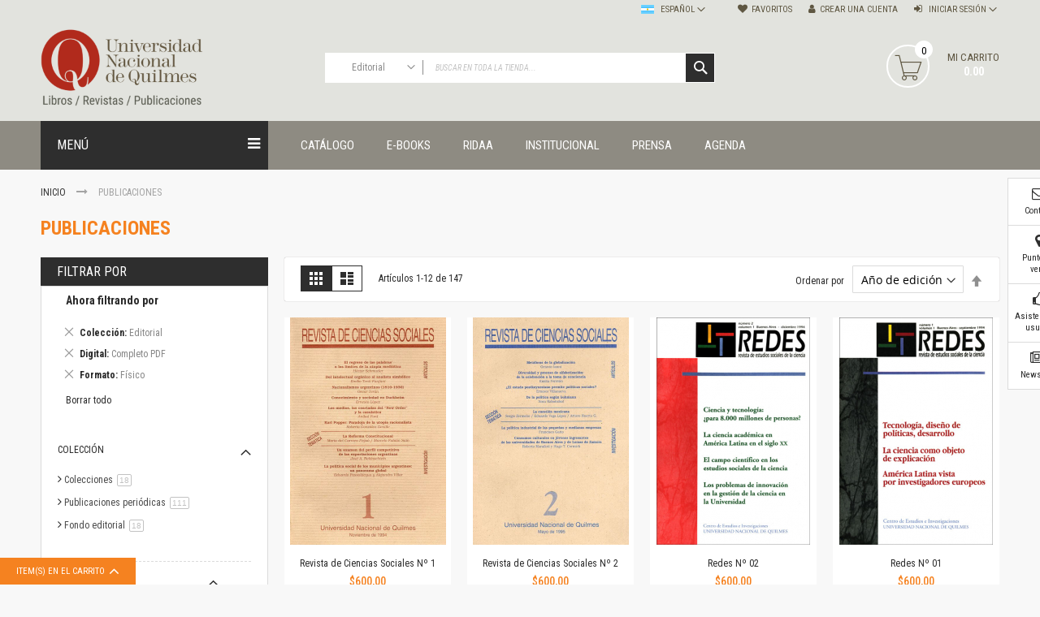

--- FILE ---
content_type: text/html; charset=UTF-8
request_url: https://ediciones.unq.edu.ar/publicaciones.html?cat=4&digital=565&formato=14&product_list_dir=desc%2F
body_size: 23020
content:
<!doctype html>
<html lang="es">
    <head >
        <script>
    var BASE_URL = 'https://ediciones.unq.edu.ar/';
    var require = {
        "baseUrl": "https://ediciones.unq.edu.ar/pub/static/version1762185819/frontend/Codazon/fastest_bigmarket/es_AR"
    };
</script>
        <meta charset="utf-8"/>
<meta name="title" content="Publicaciones"/>
<meta name="keywords" content="Editorial UNQ Ediciones UNQ Publicaciones UNQ"/>
<meta name="robots" content="INDEX,FOLLOW"/>
<meta name="viewport" content="width=device-width, initial-scale=1, maximum-scale=1.0, user-scalable=no"/>
<meta name="format-detection" content="telephone=no"/>
<title>Publicaciones</title>
<link  rel="stylesheet" type="text/css"  media="all" href="https://ediciones.unq.edu.ar/pub/static/version1762185819/frontend/Codazon/fastest_bigmarket/es_AR/mage/calendar.min.css" />
<link  rel="stylesheet" type="text/css"  media="all" href="https://ediciones.unq.edu.ar/pub/static/version1762185819/frontend/Codazon/fastest_bigmarket/es_AR/Codazon_Slideshow/css/owl.carousel.min.css" />
<link  rel="stylesheet" type="text/css"  media="all" href="https://ediciones.unq.edu.ar/pub/static/version1762185819/frontend/Codazon/fastest_bigmarket/es_AR/Codazon_Slideshow/css/owl.theme.default.min.css" />
<link  rel="stylesheet" type="text/css"  media="all" href="https://ediciones.unq.edu.ar/pub/static/version1762185819/frontend/Codazon/fastest_bigmarket/es_AR/Codazon_Slideshow/css/animate.min.css" />
<link  rel="stylesheet" type="text/css"  media="all" href="https://ediciones.unq.edu.ar/pub/static/version1762185819/frontend/Codazon/fastest_bigmarket/es_AR/css/styles-m.min.css" />
<link  rel="stylesheet" type="text/css"  media="all" href="https://ediciones.unq.edu.ar/pub/static/version1762185819/frontend/Codazon/fastest_bigmarket/es_AR/mage/gallery/gallery.min.css" />
<link  rel="stylesheet" type="text/css"  media="all" href="https://ediciones.unq.edu.ar/pub/static/version1762185819/frontend/Codazon/fastest_bigmarket/es_AR/Codazon_QuickShop/css/quickshop.min.css" />
<link  rel="stylesheet" type="text/css"  media="all" href="https://ediciones.unq.edu.ar/pub/static/version1762185819/frontend/Codazon/fastest_bigmarket/es_AR/MageWorx_SearchSuiteAutocomplete/css/searchsuiteautocomplete.min.css" />
<link  rel="stylesheet" type="text/css"  media="all" href="https://ediciones.unq.edu.ar/pub/static/version1762185819/frontend/Codazon/fastest_bigmarket/es_AR/Magefan_Blog/css/blog-m.min.css" />
<link  rel="stylesheet" type="text/css"  media="all" href="https://ediciones.unq.edu.ar/pub/static/version1762185819/frontend/Codazon/fastest_bigmarket/es_AR/Magefan_Blog/css/blog-custom.min.css" />
<link  rel="stylesheet" type="text/css"  media="all" href="https://ediciones.unq.edu.ar/pub/static/version1762185819/frontend/Codazon/fastest_bigmarket/es_AR/Codazon_Lookbookpro/css/lookbook.min.css" />
<link  rel="stylesheet" type="text/css"  media="screen and (min-width: 768px)" href="https://ediciones.unq.edu.ar/pub/static/version1762185819/frontend/Codazon/fastest_bigmarket/es_AR/css/styles-l.min.css" />
<link  rel="stylesheet" type="text/css"  media="print" href="https://ediciones.unq.edu.ar/pub/static/version1762185819/frontend/Codazon/fastest_bigmarket/es_AR/css/print.min.css" />
<link  rel="stylesheet" type="text/css"  media="all" href="https://ediciones.unq.edu.ar/pub/static/version1762185819/frontend/Codazon/fastest_bigmarket/es_AR/css/fontawesome/font-awesome.min.css" />
<link  rel="stylesheet" type="text/css"  media="all" href="https://ediciones.unq.edu.ar/pub/static/version1762185819/frontend/Codazon/fastest_bigmarket/es_AR/css/fontpeicon/pe-icon-7-stroke.min.css" />
<script  type="text/javascript"  src="https://ediciones.unq.edu.ar/pub/static/version1762185819/frontend/Codazon/fastest_bigmarket/es_AR/requirejs/require.min.js"></script>
<script  type="text/javascript"  src="https://ediciones.unq.edu.ar/pub/static/version1762185819/frontend/Codazon/fastest_bigmarket/es_AR/requirejs-min-resolver.min.js"></script>
<script  type="text/javascript"  src="https://ediciones.unq.edu.ar/pub/static/version1762185819/frontend/Codazon/fastest_bigmarket/es_AR/mage/requirejs/mixins.min.js"></script>
<script  type="text/javascript"  src="https://ediciones.unq.edu.ar/pub/static/version1762185819/frontend/Codazon/fastest_bigmarket/es_AR/requirejs-config.min.js"></script>
<script  type="text/javascript"  src="https://ediciones.unq.edu.ar/pub/static/version1762185819/frontend/Codazon/fastest_bigmarket/es_AR/mage/polyfill.min.js"></script>
<link  rel="icon" type="image/x-icon" href="https://ediciones.unq.edu.ar/pub/media/favicon/stores/1/favicon.png" />
<link  rel="shortcut icon" type="image/x-icon" href="https://ediciones.unq.edu.ar/pub/media/favicon/stores/1/favicon.png" />
<!-- Google Tag Manager -->
<script>(function(w,d,s,l,i){w[l]=w[l]||[];w[l].push({'gtm.start':
new Date().getTime(),event:'gtm.js'});var f=d.getElementsByTagName(s)[0],
j=d.createElement(s),dl=l!='dataLayer'?'&l='+l:'';j.async=true;j.src=
'https://www.googletagmanager.com/gtm.js?id='+i+dl;f.parentNode.insertBefore(j,f);
})(window,document,'script','dataLayer','GTM-5Z83J47');</script>
<!-- End Google Tag Manager -->
<meta name="facebook-domain-verification" content="n5mh9qujj2dfcorfc216h4ciclhjjp" />            <script>
        require([
            'jquery'
        ], function ($) {

            function trackAddToCart(content_ids, content_name, content_category, value, eventId) {
                fbq('set', 'agent', 'magento2-2.3.3-1.4.2', '2457119844582634');
                fbq('track', 'AddToCart', {
                        source: "magento2",
                        version: "2.3.3",
                        pluginVersion: "1.4.2",
                        content_type: "product",
                        currency: "ARS",
                        content_ids: content_ids,
                        content_name: content_name,
                        content_category: content_category,
                        value: value
                    },
                    {
                        eventID: eventId
                    }
                );
            }

            var product_info_url = 'https://ediciones.unq.edu.ar/fbe/Pixel/ProductInfoForAddToCart';

            $(document).on('ajax:addToCart', function (event, data) {
                var product_sku = data.sku;
                var form_key = jQuery("[name='form_key']").val();
                $.ajax({
                    url: product_info_url,
                    data: {
                        product_sku: product_sku,
                        form_key: form_key
                    },
                    type: 'post',
                    dataType: 'json',
                    success: function (res) {
                        trackAddToCart(
                            [res.id],
                            res.name,
                            res.content_category,
                            res.value,
                            res.event_id
                        );
                    }
                });
            });
        });
    </script>
    <!-- Facebook Business Extension for Magento 2 -->
<!-- Facebook Pixel Code -->
<script>
!function(f,b,e,v,n,t,s){if(f.fbq)return;n=f.fbq=function(){n.callMethod?
n.callMethod.apply(n,arguments):n.queue.push(arguments)};if(!f._fbq)f._fbq=n;
n.push=n;n.loaded=!0;n.version='2.0';n.queue=[];t=b.createElement(e);t.async=!0;
t.src=v;s=b.getElementsByTagName(e)[0];s.parentNode.insertBefore(t,s)}(window,
document,'script','//connect.facebook.net/en_US/fbevents.js');
    fbq(
  'init',
  '2457119844582634',
    {},
  {agent: 'magento2-2.3.3-1.4.2' }
);
fbq('track', 'PageView', {
  source: "magento2",
  version: "2.3.3",
  pluginVersion: "1.4.2"
});
</script>
<noscript>
    <img height="1" width="1" style="display:none"
     src="https://www.facebook.com/tr?id=2457119844582634&ev=PageView&noscript=1&a=magento2-2.3.3-1.4.2" />
        </noscript>
<!-- End Facebook Pixel Code -->
<!-- BEGIN GOOGLE ANALYTICS CODE -->
<script type="text/x-magento-init">
{
    "*": {
        "Magento_GoogleAnalytics/js/google-analytics": {
            "isCookieRestrictionModeEnabled": 0,
            "currentWebsite": 1,
            "cookieName": "user_allowed_save_cookie",
            "ordersTrackingData": [],
            "pageTrackingData": {"optPageUrl":"","isAnonymizedIpActive":false,"accountId":"GTM-5Z83J47"}        }
    }
}
</script>
<!-- END GOOGLE ANALYTICS CODE -->
<!-- BEGIN GOOGLE VERIFICATION TAG -->
<!-- END GOOGLE VERIFICATION TAG -->
<!-- BEGIN GTAG GLOBAL TAG -->
<!-- END GTAG GLOBAL TAG -->
<script type="text/javascript" src="https://chimpstatic.com/mcjs-connected/js/users/94e5c5bbca32b72a9088b1c45/a8333d604f641c48613d54756.js" defer></script>
<link href='https://fonts.googleapis.com/css?family=Roboto:200,200italic,300,300italic,400,400italic,500,500italic,600italic,600italic,700,700italic,800,800italic,900,900italic&amp;subset=latin,cyrillic-ext,cyrillic,greek-ext,greek,vietnamese,latin-ext' rel='stylesheet' type='text/css' /><link href='https://fonts.googleapis.com/css?family=Roboto+Condensed:200,200italic,300,300italic,400,400italic,500,500italic,600italic,600italic,700,700italic,800,800italic,900,900italic&amp;subset=latin,cyrillic-ext,cyrillic,greek-ext,greek,vietnamese,latin-ext' rel='stylesheet' type='text/css' /><link href='https://fonts.googleapis.com/css?family=Roboto+Mono:200,200italic,300,300italic,400,400italic,500,500italic,600italic,600italic,700,700italic,800,800italic,900,900italic&amp;subset=latin,cyrillic-ext,cyrillic,greek-ext,greek,vietnamese,latin-ext' rel='stylesheet' type='text/css' /><link href='https://fonts.googleapis.com/css?family=Roboto+Slab:200,200italic,300,300italic,400,400italic,500,500italic,600italic,600italic,700,700italic,800,800italic,900,900italic&amp;subset=latin,cyrillic-ext,cyrillic,greek-ext,greek,vietnamese,latin-ext' rel='stylesheet' type='text/css' />
<script type="text/javascript">
	var ThemeOptions = {
		box_wide: 0,
		rtl_layout: 0,
		sticky_header: 1		
	}; 
	if(navigator.userAgent.match(/iPhone|iPod|iPhone Simulator|iPod Simulator/i) !== null){
		document.addEventListener("DOMContentLoaded", function(event) { 
			document.body.classList.add('iMenu');
		});
	}
</script>
    </head>
    <body data-container="body"
          data-mage-init='{"loaderAjax": {}, "loader": { "icon": "https://ediciones.unq.edu.ar/pub/static/version1762185819/frontend/Codazon/fastest_bigmarket/es_AR/images/loader-2.gif"}}'
        class="page-with-filter page-products categorypath-publicaciones category-publicaciones catalog-category-view page-layout-2columns-left">
        <script>
    require.config({
        map: {
            '*': {
                wysiwygAdapter: 'Magento_Tinymce3/tinymce3Adapter'
            }
        }
    });
</script>

<script type="text/x-magento-init">
{	"*":{
		"Magento_Theme/js/fastest_bigmarket":{}
	}
}
</script>    <script>
        require.config({
            deps: [
                'jquery',
                'mage/translate',
                'jquery/jquery-storageapi'
            ],
            callback: function ($) {
                'use strict';

                var dependencies = [],
                    versionObj;

                $.initNamespaceStorage('mage-translation-storage');
                $.initNamespaceStorage('mage-translation-file-version');
                versionObj = $.localStorage.get('mage-translation-file-version');

                
                if (versionObj.version !== '0cb5d008bb1af1a5c0b1b234855f177b81845029') {
                    dependencies.push(
                        'text!js-translation.json'
                    );

                }

                require.config({
                    deps: dependencies,
                    callback: function (string) {
                        if (typeof string === 'string') {
                            $.mage.translate.add(JSON.parse(string));
                            $.localStorage.set('mage-translation-storage', string);
                            $.localStorage.set(
                                'mage-translation-file-version',
                                {
                                    version: '0cb5d008bb1af1a5c0b1b234855f177b81845029'
                                }
                            );
                        } else {
                            $.mage.translate.add($.localStorage.get('mage-translation-storage'));
                        }
                    }
                });
            }
        });
    </script>

<script type="text/x-magento-init">
    {
        "*": {
            "mage/cookies": {
                "expires": null,
                "path": "\u002F",
                "domain": ".ediciones.unq.edu.ar",
                "secure": false,
                "lifetime": "3600"
            }
        }
    }
</script>
    <noscript>
        <div class="message global noscript">
            <div class="content">
                <p>
                    <strong>Parece que JavaScript está deshabilitado en su navegador.</strong>
                    <span>Para la mejor experiencia en nuestro sitio web, asegúrese de activar Javascript en su navegador.</span>
                </p>
            </div>
        </div>
    </noscript>
<!-- BEGIN GTAG CART SCRIPT -->
<!-- END GTAG CART SCRIPT -->
<div class="page-wrapper"><header class="page-header"><div class="panel wrapper"><div class="panel header"><a class="action skip contentarea"
   href="#contentarea">
    <span>
        Ir al contenido    </span>
</a>
<ul class="header links">    <li class="greet welcome" data-bind="scope: 'customer'">
        <!-- ko if: customer().fullname  -->
        <span class="logged-in"
              data-bind="text: new String('¡ Bienvenido %1!').replace('%1', customer().fullname)">
        </span>
        <!-- /ko -->
        <!-- ko ifnot: customer().fullname  -->
        <span class="not-logged-in"
              data-bind='html:"Portal de libros, revistas y otras publicaciones de la Universidad Nacional de Quilmes"'></span>
                <!-- /ko -->
    </li>
    <script type="text/x-magento-init">
    {
        "*": {
            "Magento_Ui/js/core/app": {
                "components": {
                    "customer": {
                        "component": "Magento_Customer/js/view/customer"
                    }
                }
            }
        }
    }
    </script>
<li class="link wishlist" data-bind="scope: 'wishlist'">
    <a href="https://ediciones.unq.edu.ar/wishlist/">Favoritos        <!-- ko if: wishlist().counter -->
        <span data-bind="text: wishlist().counter" class="counter qty"></span>
        <!-- /ko -->
    </a>
</li>
<script type="text/x-magento-init">
    {
        "*": {
            "Magento_Ui/js/core/app": {
                "components": {
                    "wishlist": {
                        "component": "Magento_Wishlist/js/view/wishlist"
                    }
                }
            }
        }
    }

</script>
<li class="authorization-link switcher log-in" id="authorization-top-link"> 		<a style="display:none" class="log-in link" href="https://ediciones.unq.edu.ar/customer/account/login/referer/aHR0cHM6Ly9lZGljaW9uZXMudW5xLmVkdS5hci9wdWJsaWNhY2lvbmVzLmh0bWw_Y2F0PTQmZGlnaXRhbD01NjUmZm9ybWF0bz0xNCZwcm9kdWN0X2xpc3RfZGlyPWRlc2MlMkY%2C/">
        Iniciar sesión    </a>
	<div class="actions dropdown options switcher-options">
		<div class="action toggle switcher-trigger" id="authorization-trigger">
			Iniciar sesión		</div>
		<div style="display:none;" id="cdz-login-form-dropdown" class="cdz-login-form-dropdown dropdown switcher-dropdown"  data-mage-init='{"dropdownDialog":{
					"appendTo":"#authorization-top-link > .options",
					"triggerTarget":"#authorization-trigger",
					"closeOnMouseLeave": false,
					"triggerClass":"active",
					"parentClass":"active",
					"buttons":null}}'>
			<div class="block block-customer-login">
    <div class="block-content" >
        <form class="form form-login"
              action="https://ediciones.unq.edu.ar/customer/account/loginPost/"
              method="post"
              data-mage-init='{"validation":{}}'>
            <input name="form_key" type="hidden" value="iqvmn9VekPUBBDr1" />            <fieldset class="fieldset login" data-hasrequired="* Campos Requeridos">
                <div class="field email required">
                    <!--<label class="label" for="email"><span>Correo electrónico</span></label>-->
                    <div class="control">
                        <input placeholder="Correo electrónico" name="login[username]" value=""  autocomplete="off" type="email" class="input-text" title="Correo electrónico" data-validate="{required:true, 'validate-email':true}"/>
                    </div>
                </div>
                <div class="field password required">
                    <!--<label for="pass" class="label"><span>Contraseña</span></label>-->
                    <div class="control">
                        <input placeholder="Contraseña" name="login[password]" type="password"  autocomplete="off" class="input-text" title="Contraseña" data-validate="{required:true, 'validate-password':true}"/>
                    </div>
                </div>
                <div class="field-recaptcha" id="msp-recaptcha-container-mini" data-bind="scope:'msp-recaptcha-mini'">
    <!-- ko template: getTemplate() --><!-- /ko -->
</div>
<script type="text/x-magento-init">
{
    "#msp-recaptcha-container-mini": {
        "Magento_Ui/js/core/app": {"components":{"msp-recaptcha-002917f98e766a6bdbd03408ca1f3e92":{"component":"MSP_ReCaptcha\/js\/reCaptcha","reCaptchaId":"msp-recaptcha-002917f98e766a6bdbd03408ca1f3e92","zone":"login","settings":{"siteKey":"6LfefsAUAAAAAOojHlC4KDBdOwBIhsrF_c0nLEKH","size":"invisible","badge":"inline","theme":null,"lang":null,"enabled":{"login":true,"create":true,"forgot":true,"contact":false,"review":true,"newsletter":true,"sendfriend":true,"paypal":true}}},"msp-recaptcha-mini":{"component":"MSP_ReCaptcha\/js\/reCaptcha","reCaptchaId":"msp-recaptcha-002917f98e766a6bdbd03408ca1f3e92","zone":"login","settings":{"siteKey":"6LfefsAUAAAAAOojHlC4KDBdOwBIhsrF_c0nLEKH","size":"invisible","badge":"inline","theme":null,"lang":null,"enabled":{"login":true,"create":true,"forgot":true,"contact":false,"review":true,"newsletter":true,"sendfriend":true,"paypal":true}}}}}    }
}
</script>
                <div class="actions-toolbar">
                    <div class="">
						<button type="submit" class="action login primary" name="send"><span>Entrar</span></button></div>
						<!--<a class="action create primary" href="https://ediciones.unq.edu.ar/customer/account/create/"><span>Sign up</span></a>-->
					<div class="secondary">
					<a class="action remind" href="https://ediciones.unq.edu.ar/customer/account/forgotpassword/"><span>¿Olvidaste tu contraseña?</span></a>
					</div>
                </div>
            </fieldset>
        </form>
    </div>
</div>
		</div>
	</div>
	</li>
<li><a href="https://ediciones.unq.edu.ar/customer/account/create/" class="register-link" >Crear una Cuenta</a></li></ul>
<div class="switcher language switcher-language" data-ui-id="language-switcher" id="switcher-language">
    <strong class="label switcher-label"><span>Lenguaje</span></strong>
    <div class="actions dropdown options switcher-options">
        <div class="action toggle switcher-trigger" id="switcher-language-trigger">
            <strong class="view-default">
				<span class="lang-flag default">
					<img src="https://ediciones.unq.edu.ar/pub/static/version1762185819/frontend/Codazon/fastest_bigmarket/es_AR/images/flags/flag_default.gif" alt="default" />
				</span>
                <span class="lang-name">Español</span>
            </strong>
        </div>
        <ul class="dropdown switcher-dropdown"
            data-mage-init='{"dropdownDialog":{
                "appendTo":"#switcher-language > .options",
                "triggerTarget":"#switcher-language-trigger",
                "closeOnMouseLeave": false,
                "triggerClass":"active",
                "parentClass":"active",
                "buttons":null}}'>
                                                <li class="view-english switcher-option">
                        <a href="#" data-post='{"action":"https:\/\/ediciones.unq.edu.ar\/stores\/store\/redirect\/","data":{"___store":"english","___from_store":"default","uenc":"aHR0cHM6Ly9lZGljaW9uZXMudW5xLmVkdS5hci9wdWJsaWNhY2lvbmVzLmh0bWw_Y2F0PTQmZGlnaXRhbD01NjUmZm9ybWF0bz0xNCZwcm9kdWN0X2xpc3RfZGlyPWRlc2MlMkYmX19fc3RvcmU9ZW5nbGlzaA,,"}}'>
							<span class="lang-flag english">
								<img src="https://ediciones.unq.edu.ar/pub/static/version1762185819/frontend/Codazon/fastest_bigmarket/es_AR/images/flags/flag_english.gif" alt="english" />
							</span>
							<span class="lang-name">English</span>
						</a>
                    </li>
                                                                </ul>
    </div>
</div>
</div></div><div class="header-wrapper-content sticky-menu"><div class="header content"><div class="row"><div class="col-sm-10 col-md-7"><div class="header-wrapper-left"><div class="logo-left"><span data-action="toggle-nav" class="action nav-toggle"><span>navegación de palanca</span></span>
    <a class="logo" href="https://ediciones.unq.edu.ar/" title="">
        <img class="main-logo" src="https://ediciones.unq.edu.ar/pub/media/logo/stores/1/LogoUNQ-libros-revistas-low.png"
             alt=""
             width="200"             height="100"        />
                <img class="small-logo" src="https://ediciones.unq.edu.ar/pub/media/codazon/themeoptions/background/LogoUNQ-libros-revistas-low_1.png"
             alt=""
             width="200"             height="100"        />      
    </a>
</div></div></div><div class="col-sm-8 col-md-10"><div class="header-wrapper-center"><div class="search-wrapper">
	<div class="search-content block block-search" id="search-content">
        <a class="search-icon" title="Buscar" href="javascript:void(0);"><span>Buscar</span></a>        
		
		<div class="search-form-container"  >
			<form class="form minisearch" id="search_mini_form" action="https://ediciones.unq.edu.ar/catalogsearch/result/" method="get">
				<div class="field search">
					<label class="label" for="search" data-role="minisearch-label">
						<span>Buscar</span>
					</label>
					<div class="control">
						<input id="search"
                           data-mage-init='{"quickSearch":{
                                "formSelector":"#search_mini_form",
                                "url":"https://ediciones.unq.edu.ar/search/ajax/suggest/",
                                "destinationSelector":"#search_autocomplete"}
                           }'
                           type="text"
                           name="q"
                           value=""
                           placeholder="Buscar en toda la tienda..."
                           class="input-text"
						   onfocus="this.placeholder = ''" 
						   onblur="this.placeholder = 'Buscar en toda la tienda...'"
                           maxlength="128"
                           role="combobox"
                           aria-haspopup="false"
                           aria-autocomplete="both"
                           autocomplete="off"
                           aria-expanded="false"/>
						<div id="search_autocomplete" class="search-autocomplete"></div>
						<div class="nested">
    <a class="action advanced" href="https://ediciones.unq.edu.ar/catalogsearch/advanced/" data-action="advanced-search">
        Búsqueda avanzada    </a>
</div>

<div data-bind="scope: 'searchsuiteautocomplete_form'">
    <!-- ko template: getTemplate() --><!-- /ko -->
</div>

<script type="text/x-magento-init">
{
    "*": {
        "Magento_Ui/js/core/app": {
            "components": {
                "searchsuiteautocomplete_form": {
                    "component": "MageWorx_SearchSuiteAutocomplete/js/autocomplete"
                },
                "searchsuiteautocompleteBindEvents": {
                    "component": "MageWorx_SearchSuiteAutocomplete/js/bindEvents",
                    "config": {
                        "searchFormSelector": "#search_mini_form",
                        "searchButtonSelector": "button.search",
                        "inputSelector": "#search, #mobile_search, .minisearch input[type=\"text\"]",
                        "searchDelay": "500"
                    }
                },
                "searchsuiteautocompleteDataProvider": {
                    "component": "MageWorx_SearchSuiteAutocomplete/js/dataProvider",
                    "config": {
                        "url": "https://ediciones.unq.edu.ar/mageworx_searchsuiteautocomplete/ajax/index/"
                    }
                }
            }
        }
    }
}
</script><div class="cdz-cat-search" data-mage-init='{"Codazon_ThemeOptions\/js\/category-search":{"allCatText":"Todas","currentCat":"4"}}'>
    <div class="inner">
        <a href="javascript:;" class="current-cat" data-role="trigger"><span>Todas</span></a>
        <div class="category-chooser dropdown" data-role="dropdown">
            <div class="dropdown-inner">
                <ul class="category-list" data-role="category-list">
                    <li><a class="all-cat">Todas</a></li>
                    <li class="parent"><a data-id="56" >Publicaciones</a><ul><li class="parent"><a data-id="4" >Editorial</a><ul><li class="parent"><a data-id="9" >Colecciones</a><ul><li><a data-id="128" > Administración y economía</a></li><li><a data-id="170" > Coedición UNQ / Clacso</a></li><li><a data-id="171" > Coedición UNQ / UNC</a></li><li><a data-id="126" > Comunicación y cultura</a></li><li><a data-id="164" > Crímenes y violencias</a></li><li><a data-id="116" > Cuadernos universitarios</a></li><li><a data-id="120" > Derechos humanos</a></li><li><a data-id="129" > Ediciones especiales</a></li><li><a data-id="166" > Géneros</a></li><li><a data-id="163" > Horizontes en las artes</a></li><li><a data-id="130" > La ideología argentina y latinoamericana</a></li><li class="parent"><a data-id="122" > Las ciudades y las ideas</a><ul><li><a data-id="149" > Serie Nuevas aproximaciones</a></li><li><a data-id="150" >Serie Clásicos latinoamericanos</a></li></ul></li><li><a data-id="159" > Medios&amp;redes</a></li><li class="parent"><a data-id="123" > Música y ciencia</a><ul><li><a data-id="148" >Serie Arte sonoro</a></li></ul></li><li><a data-id="127" > Nuevos enfoques en ciencia y tecnología</a></li><li><a data-id="115" >Sociedad-tecnología-ciencia</a></li><li><a data-id="131" > Serie digital</a></li><li><a data-id="162" > Territorio y acumulación: conflictividades y alternativas</a></li><li class="parent"><a data-id="124" > Textos y lecturas en ciencias sociales</a><ul><li><a data-id="151" >Serie Punto de encuentros</a></li></ul></li></ul></li><li class="parent"><a data-id="10" >Publicaciones periódicas</a><ul><li><a data-id="132" > Prismas</a></li><li><a data-id="133" > Redes</a></li><li><a data-id="135" > Revista de Ciencias Sociales. Primera época </a></li><li><a data-id="134" > Revista de Ciencias Sociales. Segunda época</a></li></ul></li><li class="parent"><a data-id="169" >Fondo editorial</a><ul><li><a data-id="113" > Biomedicina</a></li><li><a data-id="138" > Coediciones</a></li><li><a data-id="121" > Jornadas académicas</a></li><li><a data-id="112" > La ideología argentina</a></li><li><a data-id="117" > Libros de arte</a></li><li><a data-id="110" >Otros títulos</a></li><li><a data-id="137" > Textos para la enseñanza universitaria</a></li><li><a data-id="111" > Intersecciones</a></li><li><a data-id="118" > Convergencia. Entre memoria y sociedad</a></li><li><a data-id="119" > Filosofía y ciencia</a></li><li class="parent"><a data-id="125" > Política </a><ul><li><a data-id="152" >Serie Clásica</a></li><li><a data-id="153" >Serie Contemporánea</a></li></ul></li></ul></li></ul></li><li class="parent"><a data-id="52" >Unidad de Publicaciones del Departamento de Ciencia y Tecnología</a><ul><li><a data-id="54" >Colecciones</a></li></ul></li><li class="parent"><a data-id="7" >Universidad Virtual de Quilmes</a><ul><li class="parent"><a data-id="44" >Colecciones</a><ul><li><a data-id="140" > Ideas de Educación Virtual</a></li></ul></li></ul></li><li class="parent"><a data-id="6" >Unidad de Publicaciones del Departamento de Economía y Administración</a><ul><li class="parent"><a data-id="40" >Colecciones</a><ul><li><a data-id="139" > Otros títulos</a></li><li><a data-id="146" > Economía y Gestión</a></li><li><a data-id="147" > Economía y Sociedad</a></li></ul></li><li class="parent"><a data-id="62" >Series</a><ul><li><a data-id="154" > Investigación</a></li></ul></li></ul></li><li class="parent"><a data-id="5" >Unidad de Publicaciones del Departamento de Ciencias Sociales</a><ul><li class="parent"><a data-id="34" >Series</a><ul><li><a data-id="141" > Encuentros</a></li><li><a data-id="142" > Investigación</a></li><li><a data-id="143" > Tesis Grado</a></li><li><a data-id="144" > Tesis Posgrado</a></li><li><a data-id="145" > Cursos</a></li><li><a data-id="167" >Experiencias</a></li></ul></li></ul></li><li class="parent"><a data-id="53" >Escuela de Artes</a><ul><li><a data-id="55" >Colecciones</a></li><li><a data-id="65" >Publicaciones periódicas</a></li><li><a data-id="66" >Series</a></li></ul></li></ul></li>                </ul>
            </div>
        </div>
    </div>
</div>
<script>
document.getElementById('search_mini_form').classList.add('has-cat');
</script>
					</div>
				</div>
				<div class="actions">
					<button type="submit"
					title="Buscar"
					class="action search primary">
						<span>Buscar</span>
					</button>
				</div>
			</form>
		</div>
		
	</div>
</div>
</div></div><div class="col-sm-6 col-md-7"><div class="header-wrapper-right">
<div data-block="minicart" class="minicart-wrapper">
    <a class="action showcart" href="https://ediciones.unq.edu.ar/checkout/cart/"
       data-bind="scope: 'minicart_content'">
        <span class="text">Mi carrito</span>        
        <span class="price-label" data-bind="html: getCartParam('subtotal')"><!-- ko text: getCartParam('subtotal') --><!-- /ko --></span>        
        <!-- ko ifnot: getCartParam('subtotal') -->
        <span class="price-label">        
                <!-- ko i18n: '0.00 ' --><!-- /ko -->        
        </span>
            <!-- /ko -->
        <span class="counter qty empty"
              data-bind="css: { empty: !!getCartParam('summary_count') == false }, blockLoader: isLoading">
            <span class="counter-number">
             <!-- ko ifnot: getCartParam('summary_count') -->
                <!-- ko i18n: '0 ' --><!-- /ko -->
            <!-- /ko -->
            <!-- ko if: getCartParam('summary_count') -->
            	<!-- ko text: getCartParam('summary_count') --><!-- /ko -->
            <!-- /ko -->            	
            </span>
            <span class="counter-label">
            <!-- ko if: getCartParam('summary_count') -->
                <!-- ko text: getCartParam('summary_count') --><!-- /ko -->
                <!-- ko i18n: 'items' --><!-- /ko -->
            <!-- /ko -->
            </span>
        </span>
    </a>
            <div class="block block-minicart empty"
             data-role="dropdownDialog"
             data-mage-init='{"dropdownDialog":{
                "appendTo":"[data-block=minicart]",
                "triggerTarget":".showcart",
                "timeout": "2000",
                "closeOnMouseLeave": false,
                "closeOnEscape": true,
                "triggerClass":"active",
                "parentClass":"active",
                "buttons":[]}}'>
            <div id="minicart-content-wrapper" data-bind="scope: 'minicart_content'">
                <!-- ko template: getTemplate() --><!-- /ko -->
            </div>
                    </div>
        <script>
        window.checkout = {"shoppingCartUrl":"https:\/\/ediciones.unq.edu.ar\/checkout\/cart\/","checkoutUrl":"https:\/\/ediciones.unq.edu.ar\/checkout\/","updateItemQtyUrl":"https:\/\/ediciones.unq.edu.ar\/checkout\/sidebar\/updateItemQty\/","removeItemUrl":"https:\/\/ediciones.unq.edu.ar\/checkout\/sidebar\/removeItem\/","imageTemplate":"Magento_Catalog\/product\/image_with_borders","baseUrl":"https:\/\/ediciones.unq.edu.ar\/","minicartMaxItemsVisible":5,"websiteId":"1","maxItemsToDisplay":10,"storeId":"1","customerLoginUrl":"https:\/\/ediciones.unq.edu.ar\/customer\/account\/login\/referer\/aHR0cHM6Ly9lZGljaW9uZXMudW5xLmVkdS5hci9wdWJsaWNhY2lvbmVzLmh0bWw_Y2F0PTQmZGlnaXRhbD01NjUmZm9ybWF0bz0xNCZwcm9kdWN0X2xpc3RfZGlyPWRlc2MlMkY%2C\/","isRedirectRequired":false,"autocomplete":"off","captcha":{"user_login":{"isCaseSensitive":false,"imageHeight":50,"imageSrc":"","refreshUrl":"https:\/\/ediciones.unq.edu.ar\/captcha\/refresh\/","isRequired":false,"timestamp":1769726812}}};
    </script>
    <script type="text/x-magento-init">
    {
        "[data-block='minicart']": {
            "Magento_Ui/js/core/app": {"components":{"minicart_content":{"children":{"subtotal.container":{"children":{"subtotal":{"children":{"subtotal.totals":{"config":{"display_cart_subtotal_incl_tax":0,"display_cart_subtotal_excl_tax":1,"template":"Magento_Tax\/checkout\/minicart\/subtotal\/totals"},"children":{"subtotal.totals.msrp":{"component":"Magento_Msrp\/js\/view\/checkout\/minicart\/subtotal\/totals","config":{"displayArea":"minicart-subtotal-hidden","template":"Magento_Msrp\/checkout\/minicart\/subtotal\/totals"}}},"component":"Magento_Tax\/js\/view\/checkout\/minicart\/subtotal\/totals"}},"component":"uiComponent","config":{"template":"Magento_Checkout\/minicart\/subtotal"}}},"component":"uiComponent","config":{"displayArea":"subtotalContainer"}},"item.renderer":{"component":"uiComponent","config":{"displayArea":"defaultRenderer","template":"Magento_Checkout\/minicart\/item\/default"},"children":{"item.image":{"component":"Magento_Catalog\/js\/view\/image","config":{"template":"Magento_Catalog\/product\/image","displayArea":"itemImage"}},"checkout.cart.item.price.sidebar":{"component":"uiComponent","config":{"template":"Magento_Checkout\/minicart\/item\/price","displayArea":"priceSidebar"}}}},"extra_info":{"component":"uiComponent","config":{"displayArea":"extraInfo"}},"promotion":{"component":"uiComponent","config":{"displayArea":"promotion"}}},"config":{"itemRenderer":{"default":"defaultRenderer","simple":"defaultRenderer","virtual":"defaultRenderer"},"template":"Magento_Checkout\/minicart\/content"},"component":"Magento_Checkout\/js\/view\/minicart"}},"types":[]}        },
        "*": {
            "Magento_Ui/js/block-loader": "https://ediciones.unq.edu.ar/pub/static/version1762185819/frontend/Codazon/fastest_bigmarket/es_AR/images/loader-1.gif"
        }
    }
    </script>
</div>


</div></div></div></div><div class="header-wrapper-middle">
<div class="mobile-search-wrapper">
	<div class="mobile-search-content block block-search" id="mobile-search-content">
		<div class="mobile-search-form-container" id="mobile-search-form-container"></div>
	</div>
</div>
<script type="text/javascript">
require(['jquery'],function($){
    var $searchform = $('#search_mini_form'), $mbwrap = $('#mobile-search-form-container'), $pcwrap = $('#search-content .search-form-container').first();
    var winwidth = window.innerWidth, adapt = 768;
    function searchPosition(winwidth){
        if (winwidth < adapt) {
            $searchform.appendTo($mbwrap);
            $('[data-action="advanced-search"]',$searchform).css('display','none');
        }else{
            $searchform.appendTo($pcwrap);
            $('[data-action="advanced-search"]',$searchform).css('display','');
        }
    }
    searchPosition(winwidth);
    $(window).resize(function(){
        var newwidth = window.innerWidth;
        if( (winwidth < adapt && newwidth >= adapt) || (winwidth >= adapt && newwidth < adapt) ){
            searchPosition(newwidth);
            winwidth = newwidth;
        }
    });
});
</script>
</div><div class="header-wrapper-bottom"><div class="header content"><div class="row"><div class="col-sm-6"><div class="header-bottom-left"><div class="cdz-main-menu left-navigation"><div class="widget block block-static-block">
    <div class="cdz-main-menu left-navigation menu"><nav id="left-nav" class="navigation page-footer">
<div class="menu-title" data-cdz-toggle="#lefmenu-mobile">Menú</div>
<div id="lefmenu-mobile" class="showhide"><div class="cdz-menu cdz-vertical-menu   cdz-normal" id="menu-1-697adeee0286a" data-action="navigation" data-mage-init='{"megamenu":{"dropdownEffect":"normal","type":"1"}}'>
	<ul class="groupmenu">
	<li class="item level0 height:270px level-top parent" >
	<a class="menu-link" href="https://ediciones.unq.edu.ar/editorial.html#product_list_dir=desc"> <span>Editorial</span></a>
        <ul class="groupmenu-drop">
    	<li class="item level1 menu menu-editorial text-content" style="height:268px;">
	        <div class="menu menu-editorial groupmenu-drop-content groupmenu-width-14" style=" height:268px;">
        	        	<div class="row">
                        	<div class="col-sm-12"><p class="groupdrop-title"><a href="https://ediciones.unq.edu.ar/editorial/colecciones.html#product_list_dir=desc">Colecciones</a></p>
<ul class="groupdrop-link">
<p><ul><li  class="level1 nav-1 item first"><a class="menu-link" href="https://ediciones.unq.edu.ar/publicaciones/editorial/colecciones/administracion-y-economia.html" ><span> Administración y economía</span></a></li><li  class="level1 nav-2 item"><a class="menu-link" href="https://ediciones.unq.edu.ar/publicaciones/editorial/colecciones/coedicion-unq-clacso.html" ><span> Coedición UNQ / Clacso</span></a></li><li  class="level1 nav-3 item"><a class="menu-link" href="https://ediciones.unq.edu.ar/publicaciones/editorial/colecciones/coedicion-unq-unc.html" ><span> Coedición UNQ / UNC</span></a></li><li  class="level1 nav-4 item"><a class="menu-link" href="https://ediciones.unq.edu.ar/publicaciones/editorial/colecciones/comunicacion-y-cultura.html" ><span> Comunicación y cultura</span></a></li></ul></p>
<li class="groupdrop-title" style="text-align: right;"><a href="https://ediciones.unq.edu.ar/publicaciones/editorial.html#product_list_dir=desc">Ver +</a></li>
</ul></div>
                        	<div class="col-sm-12"><p class="groupdrop-title"><a href="https://ediciones.unq.edu.ar/editorial/publicaciones-periodicas.html#product_list_dir=desc">Publicaciones periódicas</a></p>

<ul class="groupdrop-link">
<ul><li  class="level1 nav-1 item first"><a class="menu-link" href="https://ediciones.unq.edu.ar/publicaciones/editorial/publicaciones-periodicas/prismas.html" ><span> Prismas</span></a></li><li  class="level1 nav-2 item"><a class="menu-link" href="https://ediciones.unq.edu.ar/publicaciones/editorial/publicaciones-periodicas/redes.html" ><span> Redes</span></a></li><li  class="level1 nav-3 item"><a class="menu-link" href="https://ediciones.unq.edu.ar/publicaciones/editorial/publicaciones-periodicas/revista-de-ciencias-sociales-primera-epoca.html" ><span> Revista de Ciencias Sociales. Primera época </span></a></li><li  class="level1 nav-4 item last"><a class="menu-link" href="https://ediciones.unq.edu.ar/publicaciones/editorial/publicaciones-periodicas/revista-de-ciencias-sociales-segunda-epoca.html" ><span> Revista de Ciencias Sociales. Segunda época</span></a></li></ul>
</ul>
</div>
                        </div>
                </div>
</li>    </ul>
    </li><li class="item level0 height:190px level-top parent" >
	<a class="menu-link" href="https://ediciones.unq.edu.ar/unidad-de-publicacioens-del-departamento-de-ciencias-sociales.html"> <span>Depto. de Ciencias Sociales</span></a>
        <ul class="groupmenu-drop">
    	<li class="item level1 sociales text-content" style="height:268px">
	        <div class="sociales groupmenu-drop-content groupmenu-width-5" style=" height:268px">
        	            	<p class="groupdrop-title">Series</p>
<ul class="groupdrop-link">
<ul><li  class="level1 nav-1 item first"><a class="menu-link" href="https://ediciones.unq.edu.ar/publicaciones/unidad-de-publicacioens-del-departamento-de-ciencias-sociales/series/encuentros.html" ><span> Encuentros</span></a></li><li  class="level1 nav-2 item"><a class="menu-link" href="https://ediciones.unq.edu.ar/publicaciones/unidad-de-publicacioens-del-departamento-de-ciencias-sociales/series/investigacion.html" ><span> Investigación</span></a></li><li  class="level1 nav-3 item"><a class="menu-link" href="https://ediciones.unq.edu.ar/publicaciones/unidad-de-publicacioens-del-departamento-de-ciencias-sociales/series/tesis-grado.html" ><span> Tesis Grado</span></a></li><li  class="level1 nav-4 item"><a class="menu-link" href="https://ediciones.unq.edu.ar/publicaciones/unidad-de-publicacioens-del-departamento-de-ciencias-sociales/series/tesis-posgrado.html" ><span> Tesis Posgrado</span></a></li><li  class="level1 nav-5 item"><a class="menu-link" href="https://ediciones.unq.edu.ar/publicaciones/unidad-de-publicacioens-del-departamento-de-ciencias-sociales/series/cursos.html" ><span> Cursos</span></a></li><li  class="level1 nav-6 item last"><a class="menu-link" href="https://ediciones.unq.edu.ar/publicaciones/unidad-de-publicacioens-del-departamento-de-ciencias-sociales/series/experiencias.html" ><span>Experiencias</span></a></li></ul>
</ul>                </div>
</li>    </ul>
    </li><li class="item level0 height:190px level-top parent" >
	<a class="menu-link" href="https://ediciones.unq.edu.ar/unidad-de-publicaciones-del-departamento-de-economia-y-administracion.html"> <span>Depto. Economía y Admin.</span></a>
        <ul class="groupmenu-drop">
    	<li class="item level1  text-content" style="height:200px">
	        <div class=" groupmenu-drop-content groupmenu-width-5" style=" height:200px">
        	            	<p class="groupdrop-title">Colecciones</p>
<ul class="groupdrop-link">
<ul><li  class="level1 nav-1 item first"><a class="menu-link" href="https://ediciones.unq.edu.ar/publicaciones/unidad-de-publicaciones-del-departamento-de-economia-y-administracion/colecciones/otros-titulos.html" ><span> Otros títulos</span></a></li><li  class="level1 nav-2 item"><a class="menu-link" href="https://ediciones.unq.edu.ar/publicaciones/unidad-de-publicaciones-del-departamento-de-economia-y-administracion/colecciones/economia-y-gestion.html" ><span> Economía y Gestión</span></a></li><li  class="level1 nav-3 item last"><a class="menu-link" href="https://ediciones.unq.edu.ar/publicaciones/unidad-de-publicaciones-del-departamento-de-economia-y-administracion/colecciones/economia-y-sociedad.html" ><span> Economía y Sociedad</span></a></li></ul>
</ul>                </div>
</li>    </ul>
    </li><li class="item level0 height:190px level-top parent" >
	<a class="menu-link" href="https://ediciones.unq.edu.ar/universidad-virtual-de-quilmes.html"> <span>UVQ</span></a>
        <ul class="groupmenu-drop">
    	<li class="item level1  text-content" style="height:130px">
	        <div class=" groupmenu-drop-content groupmenu-width-5" style=" height:130px">
        	            	<p class="groupdrop-title">Colecciones</p>
<div class="groupdrop-link">
<ul><li  class="level1 nav-1 item first last"><a class="menu-link" href="https://ediciones.unq.edu.ar/publicaciones/universidad-virtual-de-quilmes/colecciones/ideas-de-educacion-virtual.html" ><span> Ideas de Educación Virtual</span></a></li></ul>
</div>
                </div>
</li>    </ul>
    </li><li class="item level0  level-top" >
	<a class="menu-link" href="https://ediciones.unq.edu.ar/temas/"> <span>Temas</span></a>
    </li><li class="item level0  level-top" >
	<a class="menu-link" href="https://ediciones.unq.edu.ar/autores/"> <span>Autores</span></a>
    </li><li class="item level0  level-top" >
	<a class="menu-link" href="https://ediciones.unq.edu.ar/nota-al-pie"> <span>Librería Nota al Pie</span></a>
    </li>	</ul>
</div>
<nav class="navigation" data-action="navigation">
    <ul data-mage-init='{"menu":{"responsive":true, "expanded":true, "position":{"my":"left top","at":"left bottom"}}}'>
    </ul>
</nav>
</div>
</nav></div></div>
</div></div></div><div class="col-sm-18 col-md-18"><div class="header-bottom-center"><div class="header-main-menu">    <div class="sections nav-sections">
                <div class="section-items nav-sections-items"
             data-mage-init='&#x7B;&quot;tabs&quot;&#x3A;&#x7B;&quot;openedState&quot;&#x3A;&quot;active&quot;&#x7D;&#x7D;'>
                                            <div class="section-item-title nav-sections-item-title"
                     data-role="collapsible">
                    <a class="nav-sections-item-switch"
                       data-toggle="switch" href="#store.menu">
                        Menú                    </a>
                </div>
                <div class="section-item-content nav-sections-item-content"
                     id="store.menu"
                     data-role="content">
                    <div class="menu-container"><div class="widget block block-static-block">
    <div class="cdz-main-menu"><div class="cdz-menu cdz-horizontal-menu   cdz-fade" id="menu-2-697adeee1f93c" data-action="navigation" data-mage-init='{"megamenu":{"dropdownEffect":"fade","type":"0"}}'>
	<ul class="groupmenu">
	<li class="item level0  level-top" >
	<a class="menu-link" href="https://ediciones.unq.edu.ar/catalogo"> <span>Catálogo</span></a>
    </li><li class="item level0  level-top parent" >
	<a class="menu-link" href="https://ediciones.unq.edu.ar/publicaciones.html?digital=569"> <span>e-Books</span></a>
        <ul class="groupmenu-drop">
    	<li class="item level1 " >
	<a class="menu-link" href="https://ediciones.unq.edu.ar/publicaciones.html?digital=565"> <span>Descarga gratuita</span></a>
    </li><li class="item level1 " >
	<a class="menu-link" href="https://ediciones.unq.edu.ar/publicaciones.html?digital=567"> <span>A la venta</span></a>
    </li>    </ul>
    </li><li class="item level0  level-top" >
	<a class="menu-link" href="https://ediciones.unq.edu.ar/home-ridaa"> <span>RIDAA</span></a>
    </li><li class="item level0  level-top parent" >
	<a class="menu-link" href="https://ediciones.unq.edu.ar/contact"> <span>Institucional</span></a>
        <ul class="groupmenu-drop">
    	<li class="item level1 " >
	<a class="menu-link" href="https://ediciones.unq.edu.ar/quienes-somos"> <span>Quiénes somos</span></a>
    </li><li class="item level1 " >
	<a class="menu-link" href="https://ediciones.unq.edu.ar/contact"> <span>Contáctenos</span></a>
    </li><li class="item level1 " >
	<a class="menu-link" href="http://www.unq.edu.ar" target="_blank"> <span>Universidad Nacional de Quilmes</span></a>
    </li>    </ul>
    </li><li class="item level0  level-top parent" >
	<a class="menu-link" href="https://ediciones.unq.edu.ar/prensa/category/prensa"> <span>Prensa</span></a>
        <ul class="groupmenu-drop">
    	<li class="item level1 " >
	<a class="menu-link" href="https://ediciones.unq.edu.ar/prensa/category/noticias"> <span>Noticias</span></a>
    </li><li class="item level1 " >
	<a class="menu-link" href="https://ediciones.unq.edu.ar/prensa/category/notas-de-prensa"> <span>Notas de Prensa</span></a>
    </li>    </ul>
    </li><li class="item level0  level-top" >
	<a class="menu-link" href="https://ediciones.unq.edu.ar/agenda"> <span>Agenda</span></a>
    </li>	</ul>
</div>
<nav class="navigation" data-action="navigation">
    <ul data-mage-init='{"menu":{"responsive":true, "expanded":true, "position":{"my":"left top","at":"left bottom"}}}'>
    </ul>
</nav>
</div></div>
</div>                </div>
                                            <div class="section-item-title nav-sections-item-title"
                     data-role="collapsible">
                    <a class="nav-sections-item-switch"
                       data-toggle="switch" href="#store.links">
                        Cuenta                    </a>
                </div>
                <div class="section-item-content nav-sections-item-content"
                     id="store.links"
                     data-role="content">
                    <!-- Account links -->                </div>
                                            <div class="section-item-title nav-sections-item-title"
                     data-role="collapsible">
                    <a class="nav-sections-item-switch"
                       data-toggle="switch" href="#store.settings">
                        Configuraciones                    </a>
                </div>
                <div class="section-item-content nav-sections-item-content"
                     id="store.settings"
                     data-role="content">
                    
<div class="switcher language switcher-language" data-ui-id="language-switcher" id="switcher-language-nav">
    <strong class="label switcher-label"><span>Lenguaje</span></strong>
    <div class="actions dropdown options switcher-options">
        <div class="action toggle switcher-trigger" id="switcher-language-trigger-nav">
            <strong class="view-default">
				<span class="lang-flag default">
					<img src="https://ediciones.unq.edu.ar/pub/static/version1762185819/frontend/Codazon/fastest_bigmarket/es_AR/images/flags/flag_default.gif" alt="default" />
				</span>
                <span class="lang-name">Español</span>
            </strong>
        </div>
        <ul class="dropdown switcher-dropdown"
            data-mage-init='{"dropdownDialog":{
                "appendTo":"#switcher-language-nav > .options",
                "triggerTarget":"#switcher-language-trigger-nav",
                "closeOnMouseLeave": false,
                "triggerClass":"active",
                "parentClass":"active",
                "buttons":null}}'>
                                                <li class="view-english switcher-option">
                        <a href="#" data-post='{"action":"https:\/\/ediciones.unq.edu.ar\/stores\/store\/redirect\/","data":{"___store":"english","___from_store":"default","uenc":"aHR0cHM6Ly9lZGljaW9uZXMudW5xLmVkdS5hci9wdWJsaWNhY2lvbmVzLmh0bWw_Y2F0PTQmZGlnaXRhbD01NjUmZm9ybWF0bz0xNCZwcm9kdWN0X2xpc3RfZGlyPWRlc2MlMkYmX19fc3RvcmU9ZW5nbGlzaA,,"}}'>
							<span class="lang-flag english">
								<img src="https://ediciones.unq.edu.ar/pub/static/version1762185819/frontend/Codazon/fastest_bigmarket/es_AR/images/flags/flag_english.gif" alt="english" />
							</span>
							<span class="lang-name">English</span>
						</a>
                    </li>
                                                                </ul>
    </div>
</div>
                </div>
                    </div>
    </div>
</div></div></div></div></div></div></div></header><div class="wrapper-breadcrums">
<div class="breadcrumbs">
    <ul class="items">
                    <li class="item home">
                            <a href="https://ediciones.unq.edu.ar/" title="Ir a la página de inicio">
                    Inicio                </a>
                        </li>
                    <li class="item category56">
                            <strong>Publicaciones</strong>
                        </li>
            </ul>
</div>
</div>
<main id="maincontent" class="page-main"><a id="contentarea" tabindex="-1"></a>
<div class="page-title-wrapper">
    <h1 class="page-title"
         id="page-title-heading"                     aria-labelledby="page-title-heading&#x20;toolbar-amount"
        >
        <span class="base" data-ui-id="page-title-wrapper" >Publicaciones</span>    </h1>
    </div>
<div class="page messages"><div data-placeholder="messages"></div>
<div data-bind="scope: 'messages'">
    <!-- ko if: cookieMessages && cookieMessages.length > 0 -->
    <div role="alert" data-bind="foreach: { data: cookieMessages, as: 'message' }" class="messages">
        <div data-bind="attr: {
            class: 'message-' + message.type + ' ' + message.type + ' message',
            'data-ui-id': 'message-' + message.type
        }">
            <div data-bind="html: message.text"></div>
        </div>
    </div>
    <!-- /ko -->
    <!-- ko if: messages().messages && messages().messages.length > 0 -->
    <div role="alert" data-bind="foreach: { data: messages().messages, as: 'message' }" class="messages">
        <div data-bind="attr: {
            class: 'message-' + message.type + ' ' + message.type + ' message',
            'data-ui-id': 'message-' + message.type
        }">
            <div data-bind="html: message.text"></div>
        </div>
    </div>
    <!-- /ko -->
</div>
<script type="text/x-magento-init">
    {
        "*": {
            "Magento_Ui/js/core/app": {
                "components": {
                        "messages": {
                            "component": "Magento_Theme/js/view/messages"
                        }
                    }
                }
            }
    }
</script>
</div><div class="columns"><div class="column main"><input name="form_key" type="hidden" value="iqvmn9VekPUBBDr1" /><div id="authenticationPopup" data-bind="scope:'authenticationPopup'" style="display: none;">
    <script>
        window.authenticationPopup = {"autocomplete":"off","customerRegisterUrl":"https:\/\/ediciones.unq.edu.ar\/customer\/account\/create\/","customerForgotPasswordUrl":"https:\/\/ediciones.unq.edu.ar\/customer\/account\/forgotpassword\/","baseUrl":"https:\/\/ediciones.unq.edu.ar\/"};
    </script>
    <!-- ko template: getTemplate() --><!-- /ko -->
    <script type="text/x-magento-init">
        {
            "#authenticationPopup": {
                "Magento_Ui/js/core/app": {"components":{"authenticationPopup":{"component":"Magento_Customer\/js\/view\/authentication-popup","children":{"messages":{"component":"Magento_Ui\/js\/view\/messages","displayArea":"messages"},"captcha":{"component":"Magento_Captcha\/js\/view\/checkout\/loginCaptcha","displayArea":"additional-login-form-fields","formId":"user_login","configSource":"checkout"},"msp_recaptcha":{"component":"MSP_ReCaptcha\/js\/reCaptcha","displayArea":"additional-login-form-fields","configSource":"checkoutConfig","reCaptchaId":"msp-recaptcha-popup-login","zone":"login","badge":"inline","settings":{"siteKey":"6LfefsAUAAAAAOojHlC4KDBdOwBIhsrF_c0nLEKH","size":"invisible","badge":"inline","theme":null,"lang":null,"enabled":{"login":true,"create":true,"forgot":true,"contact":false,"review":true,"newsletter":true,"sendfriend":true,"paypal":true}}}}}}}            },
            "*": {
                "Magento_Ui/js/block-loader": "https\u003A\u002F\u002Fediciones.unq.edu.ar\u002Fpub\u002Fstatic\u002Fversion1762185819\u002Ffrontend\u002FCodazon\u002Ffastest_bigmarket\u002Fes_AR\u002Fimages\u002Floader\u002D1.gif"
            }
        }
    </script>
</div>
<script type="text/x-magento-init">
{"*":{"Magento_Customer\/js\/section-config":{"sections":{"stores\/store\/switch":"*","stores\/store\/switchrequest":"*","directory\/currency\/switch":"*","*":["messages"],"customer\/account\/logout":["recently_viewed_product","recently_compared_product"],"customer\/account\/loginpost":"*","customer\/account\/createpost":"*","customer\/account\/editpost":"*","customer\/ajax\/login":["checkout-data","cart","captcha"],"catalog\/product_compare\/add":["compare-products"],"catalog\/product_compare\/remove":["compare-products"],"catalog\/product_compare\/clear":["compare-products"],"sales\/guest\/reorder":["cart"],"sales\/order\/reorder":["cart"],"checkout\/cart\/add":["cart"],"checkout\/cart\/delete":["cart"],"checkout\/cart\/updatepost":["cart"],"checkout\/cart\/updateitemoptions":["cart"],"checkout\/cart\/couponpost":["cart"],"checkout\/cart\/estimatepost":["cart"],"checkout\/cart\/estimateupdatepost":["cart"],"checkout\/onepage\/saveorder":["cart","checkout-data","last-ordered-items"],"checkout\/sidebar\/removeitem":["cart"],"checkout\/sidebar\/updateitemqty":["cart"],"rest\/*\/v1\/carts\/*\/payment-information":["cart","checkout-data","last-ordered-items","instant-purchase"],"rest\/*\/v1\/guest-carts\/*\/payment-information":["cart"],"rest\/*\/v1\/guest-carts\/*\/selected-payment-method":["cart","checkout-data"],"rest\/*\/v1\/carts\/*\/selected-payment-method":["cart","checkout-data","instant-purchase"],"customer\/address\/*":["instant-purchase"],"customer\/account\/*":["instant-purchase"],"vault\/cards\/deleteaction":["instant-purchase"],"multishipping\/checkout\/overviewpost":["cart"],"paypal\/express\/placeorder":["cart","checkout-data"],"paypal\/payflowexpress\/placeorder":["cart","checkout-data"],"paypal\/express\/onauthorization":["cart","checkout-data"],"persistent\/index\/unsetcookie":["persistent"],"review\/product\/post":["review"],"wishlist\/index\/add":["wishlist"],"wishlist\/index\/remove":["wishlist"],"wishlist\/index\/updateitemoptions":["wishlist"],"wishlist\/index\/update":["wishlist"],"wishlist\/index\/cart":["wishlist","cart"],"wishlist\/index\/fromcart":["wishlist","cart"],"wishlist\/index\/allcart":["wishlist","cart"],"wishlist\/shared\/allcart":["wishlist","cart"],"wishlist\/shared\/cart":["cart"],"ajaxcartpro\/cart\/add":["cart"]},"clientSideSections":["checkout-data","cart-data"],"baseUrls":["https:\/\/ediciones.unq.edu.ar\/"]}}}</script>
<script type="text/x-magento-init">
{"*":{"Magento_Customer\/js\/customer-data":{"sectionLoadUrl":"https:\/\/ediciones.unq.edu.ar\/customer\/section\/load\/","expirableSectionLifetime":60,"expirableSectionNames":["cart","persistent"],"cookieLifeTime":"3600","updateSessionUrl":"https:\/\/ediciones.unq.edu.ar\/customer\/account\/updateSession\/"}}}</script>
<script type="text/x-magento-init">
{"*":{"Magento_Customer\/js\/invalidation-processor":{"invalidationRules":{"website-rule":{"Magento_Customer\/js\/invalidation-rules\/website-rule":{"scopeConfig":{"websiteId":1}}}}}}}</script>
<script type="text/x-magento-init">
    {
        "body": {
            "pageCache": {"url":"https:\/\/ediciones.unq.edu.ar\/page_cache\/block\/render\/id\/56\/?cat=4&digital=565&formato=14&product_list_dir=desc%2F","handles":["default","catalog_category_view","catalog_category_view_type_layered","catalog_category_view_id_56"],"originalRequest":{"route":"catalog","controller":"category","action":"view","uri":"\/publicaciones.html?cat=4&digital=565&formato=14&product_list_dir=desc%2F"},"versionCookieName":"private_content_version"}        }
    }
</script>
<script type="text/x-magento-init">
{
	"[data-block='footer_minicart']": {
		"Magento_Ui/js/core/app": {"types":[],"components":{"ajaxcart_content":{"component":"Codazon_AjaxCartPro\/js\/ajaxcart","config":{"template":"Codazon_AjaxCartPro\/ajaxcart\/content"},"children":{"added_item":{"component":"uiComponent","config":{"displayArea":"addedItemContainer","template":"Codazon_AjaxCartPro\/ajaxcart\/added_item"},"children":{"component":"uiComponent","config":{"template":"Codazon_AjaxCartPro\/ajaxcart\/added_item"}}},"cart_summary":{"component":"uiComponent","config":{"displayArea":"cartSummaryContainer","template":"Codazon_AjaxCartPro\/ajaxcart\/cart_summary"},"children":{"component":"uiComponent","config":{"template":"Codazon_AjaxCartPro\/ajaxcart\/cart_summary"}}},"crossell":{"component":"uiComponent","config":{"displayArea":"crossellContainer","template":"Codazon_AjaxCartPro\/ajaxcart\/crossell"},"children":{"component":"uiComponent","config":{"template":"Codazon_AjaxCartPro\/ajaxcart\/crossell"}}}}}}}	},
	"*": {
		"Magento_Ui/js/block-loader": "https://ediciones.unq.edu.ar/pub/static/version1762185819/frontend/Codazon/fastest_bigmarket/es_AR/images/loader-1.gif"
	}
}
</script><div id="monkey_campaign" style="display:none;"
     data-mage-init='{"campaigncatcher":{"checkCampaignUrl": "https://ediciones.unq.edu.ar/mailchimp/campaign/check/"}}'>
</div><script type="text/x-magento-init">
    {
        "body": {
            "requireCookie": {"noCookieUrl":"https:\/\/ediciones.unq.edu.ar\/cookie\/index\/noCookies\/","triggers":[".action.towishlist"]}        }
    }
</script>
<div class="quickshop-modal"><div id="quickshop" class="quickshop-modal">
    <div class="content-wrap">
        <div class="qs-loading-wrap" style="display:none;">
            <div class="qs-loader"><img src="https://ediciones.unq.edu.ar/pub/static/version1762185819/frontend/Codazon/fastest_bigmarket/es_AR/images/loader-1.gif" alt="Cargando..." /></div>
        </div>
        <div class="qs-content qs-main" style="display:none;"></div>
    </div>
</div>
<script type="text/x-magento-init">
{
    "body": {
        "Codazon_QuickShop/js/quickshop": {"baseUrl":"https:\/\/ediciones.unq.edu.ar\/","qsLabel":"Vista Rapida","itemClass":".product-item","autoAddButtons":true,"target":".product-item-info"}    }
}
</script></div>
            <div class="toolbar toolbar-products" data-mage-init='{"productListToolbarForm":{"mode":"product_list_mode","direction":"product_list_dir","order":"product_list_order","limit":"product_list_limit","modeDefault":"grid","directionDefault":"asc","orderDefault":"edicion_fecha","limitDefault":"12","url":"https:\/\/ediciones.unq.edu.ar\/publicaciones.html?cat=4&digital=565&formato=14&product_list_dir=desc%2F","formKey":"iqvmn9VekPUBBDr1","post":false}}'>
                    <div class="modes">
            <strong class="modes-label" id="modes-label">Ver como</strong>
                        <strong title="Grilla"
                class="modes-mode active mode-grid"
                data-value="grid">
                <span>Grilla</span>
            </strong>
                                    <a class="modes-mode mode-list"
               title="Lista"
               href="#"
               data-role="mode-switcher"
               data-value="list"
               id="mode-list"
               aria-labelledby="modes-label mode-list">
                <span>Lista</span>
            </a>
                        </div>
        
        <p class="toolbar-amount" id="toolbar-amount">
            Artículos <span class="toolbar-number">1</span>-<span class="toolbar-number">12</span> de <span class="toolbar-number">147</span>    </p>

        
    
        
                <div class="pages">
            <strong class="label pages-label" id="paging-label">Página</strong>
            <ul class="items pages-items" aria-labelledby="paging-label">
            
            
            
                                                <li class="item current">
                        <strong class="page">
                            <span class="label">Estás leyendo la página</span>
                            <span>1</span>
                        </strong>
                    </li>
                                                                <li class="item">
                        <a href="https://ediciones.unq.edu.ar/publicaciones.html?cat=4&amp;digital=565&amp;formato=14&amp;p=2&amp;product_list_dir=desc%2F" class="page">
                            <span class="label">Página</span>
                            <span>2</span>
                        </a>
                    </li>
                                                                <li class="item">
                        <a href="https://ediciones.unq.edu.ar/publicaciones.html?cat=4&amp;digital=565&amp;formato=14&amp;p=3&amp;product_list_dir=desc%2F" class="page">
                            <span class="label">Página</span>
                            <span>3</span>
                        </a>
                    </li>
                                                                <li class="item">
                        <a href="https://ediciones.unq.edu.ar/publicaciones.html?cat=4&amp;digital=565&amp;formato=14&amp;p=4&amp;product_list_dir=desc%2F" class="page">
                            <span class="label">Página</span>
                            <span>4</span>
                        </a>
                    </li>
                                                                <li class="item">
                        <a href="https://ediciones.unq.edu.ar/publicaciones.html?cat=4&amp;digital=565&amp;formato=14&amp;p=5&amp;product_list_dir=desc%2F" class="page">
                            <span class="label">Página</span>
                            <span>5</span>
                        </a>
                    </li>
                            
            
            
                            <li class="item pages-item-next">
                                        <a class="action  next"
                       href="https://ediciones.unq.edu.ar/publicaciones.html?cat=4&amp;digital=565&amp;formato=14&amp;p=2&amp;product_list_dir=desc%2F"
                       title="Siguiente">
                        <span class="label">Página</span>
                        <span>Siguiente</span>
                    </a>
                </li>
                        </ul>
        </div>
        
    
    

                    <div class="toolbar-sorter sorter">
    <label class="sorter-label" for="sorter">Ordenar por</label>
    <select id="sorter" data-role="sorter" class="sorter-options">
                    <option value="position"
                                >
                Posición            </option>
                    <option value="name"
                                >
                Título            </option>
                    <option value="price"
                                >
                Precio            </option>
                    <option value="edicion_fecha"
                                    selected="selected"
                                >
                Año de edición            </option>
                    <option value="rating"
                                >
                Valoración            </option>
            </select>
            <a title="Establecer dirección descendente" href="#" class="action sorter-action sort-asc" data-role="direction-switcher" data-value="desc">
            <span>Establecer dirección descendente</span>
        </a>
    </div>
        		<div class="field limiter">
    <label class="label" for="limiter">
        <span>Mostrar</span>
    </label>
    <div class="control">
        <select id="limiter" data-role="limiter" class="limiter-options">
                            <option value="12"                    selected="selected">
                    12                </option>
                            <option value="16">
                    16                </option>
                            <option value="32">
                    32                </option>
                    </select>
    </div>
    <span class="limiter-text">por página</span>
</div>
    </div>
    <script type="text/x-magento-init">
    {
        "body": {
            "addToWishlist": {"productType":["simple"]}        }
    }
</script>
        <div class="products wrapper grid products-grid">
        		<div class="desktop_4" id="category-products-grid">
			<ol class="products list items product-items same-height">
													<li class="item product product-item">					<div class="product-item-info" data-container="product-grid">
						<div class="cdz-hover-section">
						<div class="cdz-product-top">
																		<a href="https://ediciones.unq.edu.ar/339-revista-de-ciencias-sociales-no-1.html" class="product photo product-item-photo" tabindex="-1">
							<span class="main-image">
								
<span class="product-image-container"
      style="width:200px;">
    <span class="product-image-wrapper"
          style="padding-bottom: 140%;">
        <img class="product-image-photo"
                        src="https://ediciones.unq.edu.ar/pub/media/catalog/product/cache/0d951f3e2da06aafb988e3a2045d1130/o/m/omp339-cover.jpg"
            max-width="200"
            max-height="280"
            alt="Revista de Ciencias Sociales Nº 1"/></span>
</span>
							</span>
							<span class="hover-image">
								
<span class="product-image-container"
      style="width:200px;">
    <span class="product-image-wrapper"
          style="padding-bottom: 140%;">
        <img class="product-image-photo"
                        src="https://ediciones.unq.edu.ar/pub/media/catalog/product/cache/0d951f3e2da06aafb988e3a2045d1130/o/m/omp339-cover.jpg"
            max-width="200"
            max-height="280"
            alt="Revista de Ciencias Sociales Nº 1"/></span>
</span>
							</span>
						</a>
						<div class="qs-button-icon">
						<a class="qs-button show-tooltip" href="javascript:void(0)" data-href="https://ediciones.unq.edu.ar/quickview/index/view/id/493" title="Vista Rapida"><span><span>Vista Rapida</span></span></a>						</div>
						</div>
						<!--wishlist-->
						<div class="cdz-product-wishlist show-tooltip">
												</div>
												</div>
						<div class="product details product-item-details">
														<strong class="product name product-item-name titulo_libro">
								<a class="product-item-link"
								   href="https://ediciones.unq.edu.ar/339-revista-de-ciencias-sociales-no-1.html">
									Revista de Ciencias Sociales Nº 1								</a>
							</strong>
                                                        
                            <div class="datos_extra">
                                <div class="resumen">
                                    <span>  </span>
                                </div>
                            </div>

							<div class="price-box price-final_price" data-role="priceBox" data-product-id="493" data-price-box="product-id-493">
    

<span class="price-container price-final_price&#x20;tax"
        >
        <span  id="product-price-493"                data-price-amount="600"
        data-price-type="finalPrice"
        class="price-wrapper "
    ><span class="price">$600,00</span></span>
        </span>

</div>														
							<div class="product-item-inner">
								<!--<div class="product actions product-item-actions">
									<div class="actions-primary">

									</div>
									<div data-role="add-to-links" class="actions-secondary">
									</div>
								</div>-->
								
							</div>

							<!--quiclick-addtocart-->
							 <div class="cdz-product-bottom hover-effect">
								<div class="cdz-buttons-container">
								<div class="cdz-buttons-inner">
																														<div class="stock unavailable"><span>Sin stock físico</span></div>
																			
																										</div>
								</div>
							</div>
						</div>
					</div>
														</li><li class="item product product-item">					<div class="product-item-info" data-container="product-grid">
						<div class="cdz-hover-section">
						<div class="cdz-product-top">
																		<a href="https://ediciones.unq.edu.ar/338-revista-de-ciencias-sociales-no-2.html" class="product photo product-item-photo" tabindex="-1">
							<span class="main-image">
								
<span class="product-image-container"
      style="width:200px;">
    <span class="product-image-wrapper"
          style="padding-bottom: 140%;">
        <img class="product-image-photo"
                        src="https://ediciones.unq.edu.ar/pub/media/catalog/product/cache/0d951f3e2da06aafb988e3a2045d1130/o/m/omp338-cover.jpg"
            max-width="200"
            max-height="280"
            alt="Revista de Ciencias Sociales Nº 2"/></span>
</span>
							</span>
							<span class="hover-image">
								
<span class="product-image-container"
      style="width:200px;">
    <span class="product-image-wrapper"
          style="padding-bottom: 140%;">
        <img class="product-image-photo"
                        src="https://ediciones.unq.edu.ar/pub/media/catalog/product/cache/0d951f3e2da06aafb988e3a2045d1130/o/m/omp338-cover.jpg"
            max-width="200"
            max-height="280"
            alt="Revista de Ciencias Sociales Nº 2"/></span>
</span>
							</span>
						</a>
						<div class="qs-button-icon">
						<a class="qs-button show-tooltip" href="javascript:void(0)" data-href="https://ediciones.unq.edu.ar/quickview/index/view/id/492" title="Vista Rapida"><span><span>Vista Rapida</span></span></a>						</div>
						</div>
						<!--wishlist-->
						<div class="cdz-product-wishlist show-tooltip">
												</div>
												</div>
						<div class="product details product-item-details">
														<strong class="product name product-item-name titulo_libro">
								<a class="product-item-link"
								   href="https://ediciones.unq.edu.ar/338-revista-de-ciencias-sociales-no-2.html">
									Revista de Ciencias Sociales Nº 2								</a>
							</strong>
                                                        
                            <div class="datos_extra">
                                <div class="resumen">
                                    <span>  </span>
                                </div>
                            </div>

							<div class="price-box price-final_price" data-role="priceBox" data-product-id="492" data-price-box="product-id-492">
    

<span class="price-container price-final_price&#x20;tax"
        >
        <span  id="product-price-492"                data-price-amount="600"
        data-price-type="finalPrice"
        class="price-wrapper "
    ><span class="price">$600,00</span></span>
        </span>

</div>														
							<div class="product-item-inner">
								<!--<div class="product actions product-item-actions">
									<div class="actions-primary">

									</div>
									<div data-role="add-to-links" class="actions-secondary">
									</div>
								</div>-->
								
							</div>

							<!--quiclick-addtocart-->
							 <div class="cdz-product-bottom hover-effect">
								<div class="cdz-buttons-container">
								<div class="cdz-buttons-inner">
																														<div class="stock unavailable"><span>Sin stock físico</span></div>
																			
																										</div>
								</div>
							</div>
						</div>
					</div>
														</li><li class="item product product-item">					<div class="product-item-info" data-container="product-grid">
						<div class="cdz-hover-section">
						<div class="cdz-product-top">
																		<a href="https://ediciones.unq.edu.ar/237-redes-no-02.html" class="product photo product-item-photo" tabindex="-1">
							<span class="main-image">
								
<span class="product-image-container"
      style="width:200px;">
    <span class="product-image-wrapper"
          style="padding-bottom: 140%;">
        <img class="product-image-photo"
                        src="https://ediciones.unq.edu.ar/pub/media/catalog/product/cache/0d951f3e2da06aafb988e3a2045d1130/0/3/0328-3186-02.jpg"
            max-width="200"
            max-height="280"
            alt="Redes Nº 02"/></span>
</span>
							</span>
							<span class="hover-image">
								
<span class="product-image-container"
      style="width:200px;">
    <span class="product-image-wrapper"
          style="padding-bottom: 140%;">
        <img class="product-image-photo"
                        src="https://ediciones.unq.edu.ar/pub/media/catalog/product/cache/0d951f3e2da06aafb988e3a2045d1130/0/3/0328-3186-02.jpg"
            max-width="200"
            max-height="280"
            alt="Redes Nº 02"/></span>
</span>
							</span>
						</a>
						<div class="qs-button-icon">
						<a class="qs-button show-tooltip" href="javascript:void(0)" data-href="https://ediciones.unq.edu.ar/quickview/index/view/id/442" title="Vista Rapida"><span><span>Vista Rapida</span></span></a>						</div>
						</div>
						<!--wishlist-->
						<div class="cdz-product-wishlist show-tooltip">
												</div>
												</div>
						<div class="product details product-item-details">
														<strong class="product name product-item-name titulo_libro">
								<a class="product-item-link"
								   href="https://ediciones.unq.edu.ar/237-redes-no-02.html">
									Redes Nº 02								</a>
							</strong>
                                                        
                            <div class="datos_extra">
                                <div class="resumen">
                                    <span>  </span>
                                </div>
                            </div>

							<div class="price-box price-final_price" data-role="priceBox" data-product-id="442" data-price-box="product-id-442">
    

<span class="price-container price-final_price&#x20;tax"
        >
        <span  id="product-price-442"                data-price-amount="600"
        data-price-type="finalPrice"
        class="price-wrapper "
    ><span class="price">$600,00</span></span>
        </span>

</div>														
							<div class="product-item-inner">
								<!--<div class="product actions product-item-actions">
									<div class="actions-primary">

									</div>
									<div data-role="add-to-links" class="actions-secondary">
									</div>
								</div>-->
								
							</div>

							<!--quiclick-addtocart-->
							 <div class="cdz-product-bottom hover-effect">
								<div class="cdz-buttons-container">
								<div class="cdz-buttons-inner">
																														<div class="stock unavailable"><span>Sin stock físico</span></div>
																			
																										</div>
								</div>
							</div>
						</div>
					</div>
														</li><li class="item product product-item">					<div class="product-item-info" data-container="product-grid">
						<div class="cdz-hover-section">
						<div class="cdz-product-top">
																		<a href="https://ediciones.unq.edu.ar/236-redes-no-01.html" class="product photo product-item-photo" tabindex="-1">
							<span class="main-image">
								
<span class="product-image-container"
      style="width:200px;">
    <span class="product-image-wrapper"
          style="padding-bottom: 140%;">
        <img class="product-image-photo"
                        src="https://ediciones.unq.edu.ar/pub/media/catalog/product/cache/0d951f3e2da06aafb988e3a2045d1130/0/3/0328-3186-01.jpg"
            max-width="200"
            max-height="280"
            alt="Redes Nº 01"/></span>
</span>
							</span>
							<span class="hover-image">
								
<span class="product-image-container"
      style="width:200px;">
    <span class="product-image-wrapper"
          style="padding-bottom: 140%;">
        <img class="product-image-photo"
                        src="https://ediciones.unq.edu.ar/pub/media/catalog/product/cache/0d951f3e2da06aafb988e3a2045d1130/0/3/0328-3186-01.jpg"
            max-width="200"
            max-height="280"
            alt="Redes Nº 01"/></span>
</span>
							</span>
						</a>
						<div class="qs-button-icon">
						<a class="qs-button show-tooltip" href="javascript:void(0)" data-href="https://ediciones.unq.edu.ar/quickview/index/view/id/441" title="Vista Rapida"><span><span>Vista Rapida</span></span></a>						</div>
						</div>
						<!--wishlist-->
						<div class="cdz-product-wishlist show-tooltip">
												</div>
												</div>
						<div class="product details product-item-details">
														<strong class="product name product-item-name titulo_libro">
								<a class="product-item-link"
								   href="https://ediciones.unq.edu.ar/236-redes-no-01.html">
									Redes Nº 01								</a>
							</strong>
                                                        
                            <div class="datos_extra">
                                <div class="resumen">
                                    <span>  </span>
                                </div>
                            </div>

							<div class="price-box price-final_price" data-role="priceBox" data-product-id="441" data-price-box="product-id-441">
    

<span class="price-container price-final_price&#x20;tax"
        >
        <span  id="product-price-441"                data-price-amount="600"
        data-price-type="finalPrice"
        class="price-wrapper "
    ><span class="price">$600,00</span></span>
        </span>

</div>														
							<div class="product-item-inner">
								<!--<div class="product actions product-item-actions">
									<div class="actions-primary">

									</div>
									<div data-role="add-to-links" class="actions-secondary">
									</div>
								</div>-->
								
							</div>

							<!--quiclick-addtocart-->
							 <div class="cdz-product-bottom hover-effect">
								<div class="cdz-buttons-container">
								<div class="cdz-buttons-inner">
																														<div class="stock unavailable"><span>Sin stock físico</span></div>
																			
																										</div>
								</div>
							</div>
						</div>
					</div>
														</li><li class="item product product-item">					<div class="product-item-info" data-container="product-grid">
						<div class="cdz-hover-section">
						<div class="cdz-product-top">
																		<a href="https://ediciones.unq.edu.ar/337-revista-de-ciencias-sociales-no-3.html" class="product photo product-item-photo" tabindex="-1">
							<span class="main-image">
								
<span class="product-image-container"
      style="width:200px;">
    <span class="product-image-wrapper"
          style="padding-bottom: 140%;">
        <img class="product-image-photo"
                        src="https://ediciones.unq.edu.ar/pub/media/catalog/product/cache/0d951f3e2da06aafb988e3a2045d1130/o/m/omp337-cover.jpg"
            max-width="200"
            max-height="280"
            alt="Revista de Ciencias Sociales Nº 3"/></span>
</span>
							</span>
							<span class="hover-image">
								
<span class="product-image-container"
      style="width:200px;">
    <span class="product-image-wrapper"
          style="padding-bottom: 140%;">
        <img class="product-image-photo"
                        src="https://ediciones.unq.edu.ar/pub/media/catalog/product/cache/0d951f3e2da06aafb988e3a2045d1130/o/m/omp337-cover.jpg"
            max-width="200"
            max-height="280"
            alt="Revista de Ciencias Sociales Nº 3"/></span>
</span>
							</span>
						</a>
						<div class="qs-button-icon">
						<a class="qs-button show-tooltip" href="javascript:void(0)" data-href="https://ediciones.unq.edu.ar/quickview/index/view/id/491" title="Vista Rapida"><span><span>Vista Rapida</span></span></a>						</div>
						</div>
						<!--wishlist-->
						<div class="cdz-product-wishlist show-tooltip">
												</div>
												</div>
						<div class="product details product-item-details">
														<strong class="product name product-item-name titulo_libro">
								<a class="product-item-link"
								   href="https://ediciones.unq.edu.ar/337-revista-de-ciencias-sociales-no-3.html">
									Revista de Ciencias Sociales Nº 3								</a>
							</strong>
                                                        
                            <div class="datos_extra">
                                <div class="resumen">
                                    <span>  </span>
                                </div>
                            </div>

							<div class="price-box price-final_price" data-role="priceBox" data-product-id="491" data-price-box="product-id-491">
    

<span class="price-container price-final_price&#x20;tax"
        >
        <span  id="product-price-491"                data-price-amount="600"
        data-price-type="finalPrice"
        class="price-wrapper "
    ><span class="price">$600,00</span></span>
        </span>

</div>														
							<div class="product-item-inner">
								<!--<div class="product actions product-item-actions">
									<div class="actions-primary">

									</div>
									<div data-role="add-to-links" class="actions-secondary">
									</div>
								</div>-->
								
							</div>

							<!--quiclick-addtocart-->
							 <div class="cdz-product-bottom hover-effect">
								<div class="cdz-buttons-container">
								<div class="cdz-buttons-inner">
																														<div class="stock unavailable"><span>Sin stock físico</span></div>
																			
																										</div>
								</div>
							</div>
						</div>
					</div>
														</li><li class="item product product-item">					<div class="product-item-info" data-container="product-grid">
						<div class="cdz-hover-section">
						<div class="cdz-product-top">
																		<a href="https://ediciones.unq.edu.ar/240-redes-no-05.html" class="product photo product-item-photo" tabindex="-1">
							<span class="main-image">
								
<span class="product-image-container"
      style="width:200px;">
    <span class="product-image-wrapper"
          style="padding-bottom: 140%;">
        <img class="product-image-photo"
                        src="https://ediciones.unq.edu.ar/pub/media/catalog/product/cache/0d951f3e2da06aafb988e3a2045d1130/0/3/0328-3186-05.jpg"
            max-width="200"
            max-height="280"
            alt="Redes Nº 05"/></span>
</span>
							</span>
							<span class="hover-image">
								
<span class="product-image-container"
      style="width:200px;">
    <span class="product-image-wrapper"
          style="padding-bottom: 140%;">
        <img class="product-image-photo"
                        src="https://ediciones.unq.edu.ar/pub/media/catalog/product/cache/0d951f3e2da06aafb988e3a2045d1130/0/3/0328-3186-05.jpg"
            max-width="200"
            max-height="280"
            alt="Redes Nº 05"/></span>
</span>
							</span>
						</a>
						<div class="qs-button-icon">
						<a class="qs-button show-tooltip" href="javascript:void(0)" data-href="https://ediciones.unq.edu.ar/quickview/index/view/id/445" title="Vista Rapida"><span><span>Vista Rapida</span></span></a>						</div>
						</div>
						<!--wishlist-->
						<div class="cdz-product-wishlist show-tooltip">
												</div>
												</div>
						<div class="product details product-item-details">
														<strong class="product name product-item-name titulo_libro">
								<a class="product-item-link"
								   href="https://ediciones.unq.edu.ar/240-redes-no-05.html">
									Redes Nº 05								</a>
							</strong>
                                                        
                            <div class="datos_extra">
                                <div class="resumen">
                                    <span>  </span>
                                </div>
                            </div>

							<div class="price-box price-final_price" data-role="priceBox" data-product-id="445" data-price-box="product-id-445">
    

<span class="price-container price-final_price&#x20;tax"
        >
        <span  id="product-price-445"                data-price-amount="600"
        data-price-type="finalPrice"
        class="price-wrapper "
    ><span class="price">$600,00</span></span>
        </span>

</div>														
							<div class="product-item-inner">
								<!--<div class="product actions product-item-actions">
									<div class="actions-primary">

									</div>
									<div data-role="add-to-links" class="actions-secondary">
									</div>
								</div>-->
								
							</div>

							<!--quiclick-addtocart-->
							 <div class="cdz-product-bottom hover-effect">
								<div class="cdz-buttons-container">
								<div class="cdz-buttons-inner">
																														<div class="stock unavailable"><span>Sin stock físico</span></div>
																			
																										</div>
								</div>
							</div>
						</div>
					</div>
														</li><li class="item product product-item">					<div class="product-item-info" data-container="product-grid">
						<div class="cdz-hover-section">
						<div class="cdz-product-top">
																		<a href="https://ediciones.unq.edu.ar/239-redes-no-04.html" class="product photo product-item-photo" tabindex="-1">
							<span class="main-image">
								
<span class="product-image-container"
      style="width:200px;">
    <span class="product-image-wrapper"
          style="padding-bottom: 140%;">
        <img class="product-image-photo"
                        src="https://ediciones.unq.edu.ar/pub/media/catalog/product/cache/0d951f3e2da06aafb988e3a2045d1130/0/3/0328-3186-04.jpg"
            max-width="200"
            max-height="280"
            alt="Redes Nº 04"/></span>
</span>
							</span>
							<span class="hover-image">
								
<span class="product-image-container"
      style="width:200px;">
    <span class="product-image-wrapper"
          style="padding-bottom: 140%;">
        <img class="product-image-photo"
                        src="https://ediciones.unq.edu.ar/pub/media/catalog/product/cache/0d951f3e2da06aafb988e3a2045d1130/0/3/0328-3186-04.jpg"
            max-width="200"
            max-height="280"
            alt="Redes Nº 04"/></span>
</span>
							</span>
						</a>
						<div class="qs-button-icon">
						<a class="qs-button show-tooltip" href="javascript:void(0)" data-href="https://ediciones.unq.edu.ar/quickview/index/view/id/444" title="Vista Rapida"><span><span>Vista Rapida</span></span></a>						</div>
						</div>
						<!--wishlist-->
						<div class="cdz-product-wishlist show-tooltip">
												</div>
												</div>
						<div class="product details product-item-details">
														<strong class="product name product-item-name titulo_libro">
								<a class="product-item-link"
								   href="https://ediciones.unq.edu.ar/239-redes-no-04.html">
									Redes Nº 04								</a>
							</strong>
                                                        
                            <div class="datos_extra">
                                <div class="resumen">
                                    <span>  </span>
                                </div>
                            </div>

							<div class="price-box price-final_price" data-role="priceBox" data-product-id="444" data-price-box="product-id-444">
    

<span class="price-container price-final_price&#x20;tax"
        >
        <span  id="product-price-444"                data-price-amount="600"
        data-price-type="finalPrice"
        class="price-wrapper "
    ><span class="price">$600,00</span></span>
        </span>

</div>														
							<div class="product-item-inner">
								<!--<div class="product actions product-item-actions">
									<div class="actions-primary">

									</div>
									<div data-role="add-to-links" class="actions-secondary">
									</div>
								</div>-->
								
							</div>

							<!--quiclick-addtocart-->
							 <div class="cdz-product-bottom hover-effect">
								<div class="cdz-buttons-container">
								<div class="cdz-buttons-inner">
																														<div class="stock unavailable"><span>Sin stock físico</span></div>
																			
																										</div>
								</div>
							</div>
						</div>
					</div>
														</li><li class="item product product-item">					<div class="product-item-info" data-container="product-grid">
						<div class="cdz-hover-section">
						<div class="cdz-product-top">
																		<a href="https://ediciones.unq.edu.ar/238-redes-no-03.html" class="product photo product-item-photo" tabindex="-1">
							<span class="main-image">
								
<span class="product-image-container"
      style="width:200px;">
    <span class="product-image-wrapper"
          style="padding-bottom: 140%;">
        <img class="product-image-photo"
                        src="https://ediciones.unq.edu.ar/pub/media/catalog/product/cache/0d951f3e2da06aafb988e3a2045d1130/0/3/0328-3186-03.jpg"
            max-width="200"
            max-height="280"
            alt="Redes Nº 03"/></span>
</span>
							</span>
							<span class="hover-image">
								
<span class="product-image-container"
      style="width:200px;">
    <span class="product-image-wrapper"
          style="padding-bottom: 140%;">
        <img class="product-image-photo"
                        src="https://ediciones.unq.edu.ar/pub/media/catalog/product/cache/0d951f3e2da06aafb988e3a2045d1130/0/3/0328-3186-03.jpg"
            max-width="200"
            max-height="280"
            alt="Redes Nº 03"/></span>
</span>
							</span>
						</a>
						<div class="qs-button-icon">
						<a class="qs-button show-tooltip" href="javascript:void(0)" data-href="https://ediciones.unq.edu.ar/quickview/index/view/id/443" title="Vista Rapida"><span><span>Vista Rapida</span></span></a>						</div>
						</div>
						<!--wishlist-->
						<div class="cdz-product-wishlist show-tooltip">
												</div>
												</div>
						<div class="product details product-item-details">
														<strong class="product name product-item-name titulo_libro">
								<a class="product-item-link"
								   href="https://ediciones.unq.edu.ar/238-redes-no-03.html">
									Redes Nº 03								</a>
							</strong>
                                                        
                            <div class="datos_extra">
                                <div class="resumen">
                                    <span>  </span>
                                </div>
                            </div>

							<div class="price-box price-final_price" data-role="priceBox" data-product-id="443" data-price-box="product-id-443">
    

<span class="price-container price-final_price&#x20;tax"
        >
        <span  id="product-price-443"                data-price-amount="600"
        data-price-type="finalPrice"
        class="price-wrapper "
    ><span class="price">$600,00</span></span>
        </span>

</div>														
							<div class="product-item-inner">
								<!--<div class="product actions product-item-actions">
									<div class="actions-primary">

									</div>
									<div data-role="add-to-links" class="actions-secondary">
									</div>
								</div>-->
								
							</div>

							<!--quiclick-addtocart-->
							 <div class="cdz-product-bottom hover-effect">
								<div class="cdz-buttons-container">
								<div class="cdz-buttons-inner">
																														<div class="stock unavailable"><span>Sin stock físico</span></div>
																			
																										</div>
								</div>
							</div>
						</div>
					</div>
														</li><li class="item product product-item">					<div class="product-item-info" data-container="product-grid">
						<div class="cdz-hover-section">
						<div class="cdz-product-top">
																		<a href="https://ediciones.unq.edu.ar/336-revista-de-ciencias-sociales-no-4.html" class="product photo product-item-photo" tabindex="-1">
							<span class="main-image">
								
<span class="product-image-container"
      style="width:200px;">
    <span class="product-image-wrapper"
          style="padding-bottom: 140%;">
        <img class="product-image-photo"
                        src="https://ediciones.unq.edu.ar/pub/media/catalog/product/cache/0d951f3e2da06aafb988e3a2045d1130/o/m/omp336-cover.jpg"
            max-width="200"
            max-height="280"
            alt="Revista de Ciencias Sociales Nº 4"/></span>
</span>
							</span>
							<span class="hover-image">
								
<span class="product-image-container"
      style="width:200px;">
    <span class="product-image-wrapper"
          style="padding-bottom: 140%;">
        <img class="product-image-photo"
                        src="https://ediciones.unq.edu.ar/pub/media/catalog/product/cache/0d951f3e2da06aafb988e3a2045d1130/o/m/omp336-cover.jpg"
            max-width="200"
            max-height="280"
            alt="Revista de Ciencias Sociales Nº 4"/></span>
</span>
							</span>
						</a>
						<div class="qs-button-icon">
						<a class="qs-button show-tooltip" href="javascript:void(0)" data-href="https://ediciones.unq.edu.ar/quickview/index/view/id/490" title="Vista Rapida"><span><span>Vista Rapida</span></span></a>						</div>
						</div>
						<!--wishlist-->
						<div class="cdz-product-wishlist show-tooltip">
												</div>
												</div>
						<div class="product details product-item-details">
														<strong class="product name product-item-name titulo_libro">
								<a class="product-item-link"
								   href="https://ediciones.unq.edu.ar/336-revista-de-ciencias-sociales-no-4.html">
									Revista de Ciencias Sociales Nº 4								</a>
							</strong>
                                                        
                            <div class="datos_extra">
                                <div class="resumen">
                                    <span>  </span>
                                </div>
                            </div>

							<div class="price-box price-final_price" data-role="priceBox" data-product-id="490" data-price-box="product-id-490">
    

<span class="price-container price-final_price&#x20;tax"
        >
        <span  id="product-price-490"                data-price-amount="600"
        data-price-type="finalPrice"
        class="price-wrapper "
    ><span class="price">$600,00</span></span>
        </span>

</div>														
							<div class="product-item-inner">
								<!--<div class="product actions product-item-actions">
									<div class="actions-primary">

									</div>
									<div data-role="add-to-links" class="actions-secondary">
									</div>
								</div>-->
								
							</div>

							<!--quiclick-addtocart-->
							 <div class="cdz-product-bottom hover-effect">
								<div class="cdz-buttons-container">
								<div class="cdz-buttons-inner">
																														<div class="stock unavailable"><span>Sin stock físico</span></div>
																			
																										</div>
								</div>
							</div>
						</div>
					</div>
														</li><li class="item product product-item">					<div class="product-item-info" data-container="product-grid">
						<div class="cdz-hover-section">
						<div class="cdz-product-top">
																		<a href="https://ediciones.unq.edu.ar/335-revista-de-ciencias-sociales-no-5.html" class="product photo product-item-photo" tabindex="-1">
							<span class="main-image">
								
<span class="product-image-container"
      style="width:200px;">
    <span class="product-image-wrapper"
          style="padding-bottom: 140%;">
        <img class="product-image-photo"
                        src="https://ediciones.unq.edu.ar/pub/media/catalog/product/cache/0d951f3e2da06aafb988e3a2045d1130/o/m/omp335-cover.jpg"
            max-width="200"
            max-height="280"
            alt="Revista de Ciencias Sociales Nº 5"/></span>
</span>
							</span>
							<span class="hover-image">
								
<span class="product-image-container"
      style="width:200px;">
    <span class="product-image-wrapper"
          style="padding-bottom: 140%;">
        <img class="product-image-photo"
                        src="https://ediciones.unq.edu.ar/pub/media/catalog/product/cache/0d951f3e2da06aafb988e3a2045d1130/o/m/omp335-cover.jpg"
            max-width="200"
            max-height="280"
            alt="Revista de Ciencias Sociales Nº 5"/></span>
</span>
							</span>
						</a>
						<div class="qs-button-icon">
						<a class="qs-button show-tooltip" href="javascript:void(0)" data-href="https://ediciones.unq.edu.ar/quickview/index/view/id/489" title="Vista Rapida"><span><span>Vista Rapida</span></span></a>						</div>
						</div>
						<!--wishlist-->
						<div class="cdz-product-wishlist show-tooltip">
												</div>
												</div>
						<div class="product details product-item-details">
														<strong class="product name product-item-name titulo_libro">
								<a class="product-item-link"
								   href="https://ediciones.unq.edu.ar/335-revista-de-ciencias-sociales-no-5.html">
									Revista de Ciencias Sociales Nº 5								</a>
							</strong>
                                                        
                            <div class="datos_extra">
                                <div class="resumen">
                                    <span>  </span>
                                </div>
                            </div>

							<div class="price-box price-final_price" data-role="priceBox" data-product-id="489" data-price-box="product-id-489">
    

<span class="price-container price-final_price&#x20;tax"
        >
        <span  id="product-price-489"                data-price-amount="600"
        data-price-type="finalPrice"
        class="price-wrapper "
    ><span class="price">$600,00</span></span>
        </span>

</div>														
							<div class="product-item-inner">
								<!--<div class="product actions product-item-actions">
									<div class="actions-primary">

									</div>
									<div data-role="add-to-links" class="actions-secondary">
									</div>
								</div>-->
								
							</div>

							<!--quiclick-addtocart-->
							 <div class="cdz-product-bottom hover-effect">
								<div class="cdz-buttons-container">
								<div class="cdz-buttons-inner">
																														<div class="stock unavailable"><span>Sin stock físico</span></div>
																			
																										</div>
								</div>
							</div>
						</div>
					</div>
														</li><li class="item product product-item">					<div class="product-item-info" data-container="product-grid">
						<div class="cdz-hover-section">
						<div class="cdz-product-top">
																		<a href="https://ediciones.unq.edu.ar/243-redes-no-08.html" class="product photo product-item-photo" tabindex="-1">
							<span class="main-image">
								
<span class="product-image-container"
      style="width:200px;">
    <span class="product-image-wrapper"
          style="padding-bottom: 140%;">
        <img class="product-image-photo"
                        src="https://ediciones.unq.edu.ar/pub/media/catalog/product/cache/0d951f3e2da06aafb988e3a2045d1130/o/m/omp243-cover.jpg"
            max-width="200"
            max-height="280"
            alt="Redes Nº 08"/></span>
</span>
							</span>
							<span class="hover-image">
								
<span class="product-image-container"
      style="width:200px;">
    <span class="product-image-wrapper"
          style="padding-bottom: 140%;">
        <img class="product-image-photo"
                        src="https://ediciones.unq.edu.ar/pub/media/catalog/product/cache/0d951f3e2da06aafb988e3a2045d1130/o/m/omp243-cover.jpg"
            max-width="200"
            max-height="280"
            alt="Redes Nº 08"/></span>
</span>
							</span>
						</a>
						<div class="qs-button-icon">
						<a class="qs-button show-tooltip" href="javascript:void(0)" data-href="https://ediciones.unq.edu.ar/quickview/index/view/id/448" title="Vista Rapida"><span><span>Vista Rapida</span></span></a>						</div>
						</div>
						<!--wishlist-->
						<div class="cdz-product-wishlist show-tooltip">
												</div>
												</div>
						<div class="product details product-item-details">
														<strong class="product name product-item-name titulo_libro">
								<a class="product-item-link"
								   href="https://ediciones.unq.edu.ar/243-redes-no-08.html">
									Redes Nº 08								</a>
							</strong>
                                                        
                            <div class="datos_extra">
                                <div class="resumen">
                                    <span>  </span>
                                </div>
                            </div>

							<div class="price-box price-final_price" data-role="priceBox" data-product-id="448" data-price-box="product-id-448">
    

<span class="price-container price-final_price&#x20;tax"
        >
        <span  id="product-price-448"                data-price-amount="600"
        data-price-type="finalPrice"
        class="price-wrapper "
    ><span class="price">$600,00</span></span>
        </span>

</div>														
							<div class="product-item-inner">
								<!--<div class="product actions product-item-actions">
									<div class="actions-primary">

									</div>
									<div data-role="add-to-links" class="actions-secondary">
									</div>
								</div>-->
								
							</div>

							<!--quiclick-addtocart-->
							 <div class="cdz-product-bottom hover-effect">
								<div class="cdz-buttons-container">
								<div class="cdz-buttons-inner">
																														<div class="stock unavailable"><span>Sin stock físico</span></div>
																			
																										</div>
								</div>
							</div>
						</div>
					</div>
														</li><li class="item product product-item">					<div class="product-item-info" data-container="product-grid">
						<div class="cdz-hover-section">
						<div class="cdz-product-top">
																		<a href="https://ediciones.unq.edu.ar/242-redes-no-07.html" class="product photo product-item-photo" tabindex="-1">
							<span class="main-image">
								
<span class="product-image-container"
      style="width:200px;">
    <span class="product-image-wrapper"
          style="padding-bottom: 140%;">
        <img class="product-image-photo"
                        src="https://ediciones.unq.edu.ar/pub/media/catalog/product/cache/0d951f3e2da06aafb988e3a2045d1130/o/m/omp242-cover_1.jpg"
            max-width="200"
            max-height="280"
            alt="Redes Nº 07"/></span>
</span>
							</span>
							<span class="hover-image">
								
<span class="product-image-container"
      style="width:200px;">
    <span class="product-image-wrapper"
          style="padding-bottom: 140%;">
        <img class="product-image-photo"
                        src="https://ediciones.unq.edu.ar/pub/media/catalog/product/cache/0d951f3e2da06aafb988e3a2045d1130/o/m/omp242-cover_1.jpg"
            max-width="200"
            max-height="280"
            alt="Redes Nº 07"/></span>
</span>
							</span>
						</a>
						<div class="qs-button-icon">
						<a class="qs-button show-tooltip" href="javascript:void(0)" data-href="https://ediciones.unq.edu.ar/quickview/index/view/id/447" title="Vista Rapida"><span><span>Vista Rapida</span></span></a>						</div>
						</div>
						<!--wishlist-->
						<div class="cdz-product-wishlist show-tooltip">
												</div>
												</div>
						<div class="product details product-item-details">
														<strong class="product name product-item-name titulo_libro">
								<a class="product-item-link"
								   href="https://ediciones.unq.edu.ar/242-redes-no-07.html">
									Redes Nº 07								</a>
							</strong>
                                                        
                            <div class="datos_extra">
                                <div class="resumen">
                                    <span>  </span>
                                </div>
                            </div>

							<div class="price-box price-final_price" data-role="priceBox" data-product-id="447" data-price-box="product-id-447">
    

<span class="price-container price-final_price&#x20;tax"
        >
        <span  id="product-price-447"                data-price-amount="600"
        data-price-type="finalPrice"
        class="price-wrapper "
    ><span class="price">$600,00</span></span>
        </span>

</div>														
							<div class="product-item-inner">
								<!--<div class="product actions product-item-actions">
									<div class="actions-primary">

									</div>
									<div data-role="add-to-links" class="actions-secondary">
									</div>
								</div>-->
								
							</div>

							<!--quiclick-addtocart-->
							 <div class="cdz-product-bottom hover-effect">
								<div class="cdz-buttons-container">
								<div class="cdz-buttons-inner">
																														<div class="stock unavailable"><span>Sin stock físico</span></div>
																			
																										</div>
								</div>
							</div>
						</div>
					</div>
					</li>							</ol>
		</div>
    </div>
        <div class="toolbar toolbar-products" data-mage-init='{"productListToolbarForm":{"mode":"product_list_mode","direction":"product_list_dir","order":"product_list_order","limit":"product_list_limit","modeDefault":"grid","directionDefault":"asc","orderDefault":"edicion_fecha","limitDefault":"12","url":"https:\/\/ediciones.unq.edu.ar\/publicaciones.html?cat=4&digital=565&formato=14&product_list_dir=desc%2F","formKey":"iqvmn9VekPUBBDr1","post":false}}'>
                    <div class="modes">
            <strong class="modes-label" id="modes-label">Ver como</strong>
                        <strong title="Grilla"
                class="modes-mode active mode-grid"
                data-value="grid">
                <span>Grilla</span>
            </strong>
                                    <a class="modes-mode mode-list"
               title="Lista"
               href="#"
               data-role="mode-switcher"
               data-value="list"
               id="mode-list"
               aria-labelledby="modes-label mode-list">
                <span>Lista</span>
            </a>
                        </div>
        
        <p class="toolbar-amount" id="toolbar-amount">
            Artículos <span class="toolbar-number">1</span>-<span class="toolbar-number">12</span> de <span class="toolbar-number">147</span>    </p>

        
    
        
                <div class="pages">
            <strong class="label pages-label" id="paging-label">Página</strong>
            <ul class="items pages-items" aria-labelledby="paging-label">
            
            
            
                                                <li class="item current">
                        <strong class="page">
                            <span class="label">Estás leyendo la página</span>
                            <span>1</span>
                        </strong>
                    </li>
                                                                <li class="item">
                        <a href="https://ediciones.unq.edu.ar/publicaciones.html?cat=4&amp;digital=565&amp;formato=14&amp;p=2&amp;product_list_dir=desc%2F" class="page">
                            <span class="label">Página</span>
                            <span>2</span>
                        </a>
                    </li>
                                                                <li class="item">
                        <a href="https://ediciones.unq.edu.ar/publicaciones.html?cat=4&amp;digital=565&amp;formato=14&amp;p=3&amp;product_list_dir=desc%2F" class="page">
                            <span class="label">Página</span>
                            <span>3</span>
                        </a>
                    </li>
                                                                <li class="item">
                        <a href="https://ediciones.unq.edu.ar/publicaciones.html?cat=4&amp;digital=565&amp;formato=14&amp;p=4&amp;product_list_dir=desc%2F" class="page">
                            <span class="label">Página</span>
                            <span>4</span>
                        </a>
                    </li>
                                                                <li class="item">
                        <a href="https://ediciones.unq.edu.ar/publicaciones.html?cat=4&amp;digital=565&amp;formato=14&amp;p=5&amp;product_list_dir=desc%2F" class="page">
                            <span class="label">Página</span>
                            <span>5</span>
                        </a>
                    </li>
                            
            
            
                            <li class="item pages-item-next">
                                        <a class="action  next"
                       href="https://ediciones.unq.edu.ar/publicaciones.html?cat=4&amp;digital=565&amp;formato=14&amp;p=2&amp;product_list_dir=desc%2F"
                       title="Siguiente">
                        <span class="label">Página</span>
                        <span>Siguiente</span>
                    </a>
                </li>
                        </ul>
        </div>
        
    
    

                    <div class="toolbar-sorter sorter">
    <label class="sorter-label" for="sorter">Ordenar por</label>
    <select id="sorter" data-role="sorter" class="sorter-options">
                    <option value="position"
                                >
                Posición            </option>
                    <option value="name"
                                >
                Título            </option>
                    <option value="price"
                                >
                Precio            </option>
                    <option value="edicion_fecha"
                                    selected="selected"
                                >
                Año de edición            </option>
                    <option value="rating"
                                >
                Valoración            </option>
            </select>
            <a title="Establecer dirección descendente" href="#" class="action sorter-action sort-asc" data-role="direction-switcher" data-value="desc">
            <span>Establecer dirección descendente</span>
        </a>
    </div>
        		<div class="field limiter">
    <label class="label" for="limiter">
        <span>Mostrar</span>
    </label>
    <div class="control">
        <select id="limiter" data-role="limiter" class="limiter-options">
                            <option value="12"                    selected="selected">
                    12                </option>
                            <option value="16">
                    16                </option>
                            <option value="32">
                    32                </option>
                    </select>
    </div>
    <span class="limiter-text">por página</span>
</div>
    </div>
            <script type="text/x-magento-init">
        {
            "[data-role=tocart-form], .form.map.checkout": {
                "catalogAddToCart": {}
            }
        }
        </script>
    			<script type="text/javascript">
			require(['jquery'],function($){
				function setClass(){
					var widthWindow = $(window).width();
						var list = $('#category-products-grid');
						if(widthWindow > 1200)
							list.removeClass().addClass('desktop_4');
						else if(widthWindow > 768)
							list.removeClass().addClass('tablet_3');
						else
							list.removeClass().addClass('mobile_2');
					}
					$(window).on('resize',function(){
						setClass();
						});
				setClass();
				});
		</script>
	
</div><div class="sidebar sidebar-main">    <div class="block filter" id="layered-filter-block" data-mage-init='{"collapsible":{"openedState": "active", "collapsible": true, "active": false, "collateral": { "openedState": "filter-active", "element": "body" } }}'>
                <div class="block-title filter-title" data-count="3">
            <strong data-role="title">Filtrar por</strong>
        </div>
        <div class="block-content filter-content">
            <div class="filter-current" data-mage-init='{"collapsible":{"openedState": "active", "collapsible": true, "active": false }}'>
    <strong class="block-subtitle filter-current-subtitle"
            role="heading"
            aria-level="2"
            data-count="3">Ahora filtrando por</strong>
    <ol class="items">
                                <li class="item">
                <span class="filter-label">Colección</span>
                <span class="filter-value">Editorial</span>
                                    <a class="action remove" href="https://ediciones.unq.edu.ar/publicaciones.html?digital=565&amp;formato=14&amp;product_list_dir=desc%2F"
                       title="Quitar Colección Editorial">
                        <span>Eliminar este artículo</span>
                    </a>
                            </li>
                                <li class="item">
                <span class="filter-label">Digital</span>
                <span class="filter-value">Completo PDF</span>
                                    <a class="action remove" href="https://ediciones.unq.edu.ar/publicaciones.html?cat=4&amp;formato=14&amp;product_list_dir=desc%2F"
                       title="Quitar Digital Completo PDF">
                        <span>Eliminar este artículo</span>
                    </a>
                            </li>
                                <li class="item">
                <span class="filter-label">Formato</span>
                <span class="filter-value">Físico</span>
                                    <a class="action remove" href="https://ediciones.unq.edu.ar/publicaciones.html?cat=4&amp;digital=565&amp;product_list_dir=desc%2F"
                       title="Quitar Formato Físico">
                        <span>Eliminar este artículo</span>
                    </a>
                            </li>
            </ol>
</div>

                            <div class="block-actions filter-actions">
                    <a href="https://ediciones.unq.edu.ar/publicaciones.html?product_list_dir=desc%2F" class="action clear filter-clear"><span>Borrar todo</span></a>
                </div>
                                                                                                            <strong role="heading" aria-level="2" class="block-subtitle filter-subtitle">Filtrar por</strong>
                        <div class="filter-options" id="narrow-by-list" data-role="content" data-mage-init='{"accordion":{"openedState": "active", "collapsible": true, "active": [0,1,2,3,4,5,6,7,8,9], "multipleCollapsible": true}}'>
                                        <div data-role="collapsible" class="filter-options-item cat">
                        <div data-role="title" class="filter-options-title">Colección</div>
                        <div data-role="content" class="filter-options-content">
                            <div class="filter-options-content-outer">
                                <div class="filter-options-content-inner">
                                    
<ol class="items">
            <li class="item">
                            <a href="https://ediciones.unq.edu.ar/publicaciones.html?cat=9&amp;digital=565&amp;formato=14&amp;product_list_dir=desc%2F">
                    Colecciones                                            <span class="count">18<span class="filter-count-label">
                             artículo</span></span>
                                    </a>
                    </li>
            <li class="item">
                            <a href="https://ediciones.unq.edu.ar/publicaciones.html?cat=10&amp;digital=565&amp;formato=14&amp;product_list_dir=desc%2F">
                    Publicaciones periódicas                                            <span class="count">111<span class="filter-count-label">
                             artículo</span></span>
                                    </a>
                    </li>
            <li class="item">
                            <a href="https://ediciones.unq.edu.ar/publicaciones.html?cat=169&amp;digital=565&amp;formato=14&amp;product_list_dir=desc%2F">
                    Fondo editorial                                            <span class="count">18<span class="filter-count-label">
                             artículo</span></span>
                                    </a>
                    </li>
    </ol>
                                </div>
                            </div>
                        </div>
                    </div>
                                                                                    <div data-role="collapsible" class="filter-options-item autor">
                        <div data-role="title" class="filter-options-title">Autor</div>
                        <div data-role="content" class="filter-options-content">
                            <div class="filter-options-content-outer">
                                <div class="filter-options-content-inner">
                                    
<ol class="items">
            <li class="item">
                            <a href="https://ediciones.unq.edu.ar/publicaciones.html?autor=6132&amp;cat=4&amp;digital=565&amp;formato=14&amp;product_list_dir=desc%2F">
                    Abuelas de Plaza de Mayo                                            <span class="count">1<span class="filter-count-label">
                             artículo</span></span>
                                    </a>
                    </li>
            <li class="item">
                            <a href="https://ediciones.unq.edu.ar/publicaciones.html?autor=6024&amp;cat=4&amp;digital=565&amp;formato=14&amp;product_list_dir=desc%2F">
                    Consejo Latinoamericano de Ciencias Sociales                                            <span class="count">1<span class="filter-count-label">
                             artículo</span></span>
                                    </a>
                    </li>
            <li class="item">
                            <a href="https://ediciones.unq.edu.ar/publicaciones.html?autor=148&amp;cat=4&amp;digital=565&amp;formato=14&amp;product_list_dir=desc%2F">
                    Daniel E.  Gomez                                            <span class="count">1<span class="filter-count-label">
                             artículo</span></span>
                                    </a>
                    </li>
            <li class="item">
                            <a href="https://ediciones.unq.edu.ar/publicaciones.html?autor=150&amp;cat=4&amp;digital=565&amp;formato=14&amp;product_list_dir=desc%2F">
                    Daniel F.  Alonso                                            <span class="count">1<span class="filter-count-label">
                             artículo</span></span>
                                    </a>
                    </li>
            <li class="item">
                            <a href="https://ediciones.unq.edu.ar/publicaciones.html?autor=307&amp;cat=4&amp;digital=565&amp;formato=14&amp;product_list_dir=desc%2F">
                    Federico Daniel Navarro                                            <span class="count">3<span class="filter-count-label">
                             artículo</span></span>
                                    </a>
                    </li>
            <li class="item">
                            <a href="https://ediciones.unq.edu.ar/publicaciones.html?autor=201&amp;cat=4&amp;digital=565&amp;formato=14&amp;product_list_dir=desc%2F">
                    Fernando Porta                                            <span class="count">1<span class="filter-count-label">
                             artículo</span></span>
                                    </a>
                    </li>
            <li class="item">
                            <a href="https://ediciones.unq.edu.ar/publicaciones.html?autor=305&amp;cat=4&amp;digital=565&amp;formato=14&amp;product_list_dir=desc%2F">
                    Graciela Aparicio                                            <span class="count">2<span class="filter-count-label">
                             artículo</span></span>
                                    </a>
                    </li>
            <li class="item">
                            <a href="https://ediciones.unq.edu.ar/publicaciones.html?autor=203&amp;cat=4&amp;digital=565&amp;formato=14&amp;product_list_dir=desc%2F">
                    Guillermo  Anlló                                            <span class="count">1<span class="filter-count-label">
                             artículo</span></span>
                                    </a>
                    </li>
            <li class="item">
                            <a href="https://ediciones.unq.edu.ar/publicaciones.html?autor=526&amp;cat=4&amp;digital=565&amp;formato=14&amp;product_list_dir=desc%2F">
                    Guillermo  Mastrini                                            <span class="count">1<span class="filter-count-label">
                             artículo</span></span>
                                    </a>
                    </li>
            <li class="item">
                            <a href="https://ediciones.unq.edu.ar/publicaciones.html?autor=486&amp;cat=4&amp;digital=565&amp;formato=14&amp;product_list_dir=desc%2F">
                    Gustavo Lugones                                            <span class="count">1<span class="filter-count-label">
                             artículo</span></span>
                                    </a>
                    </li>
            <li class="item">
                            <a href="https://ediciones.unq.edu.ar/publicaciones.html?autor=294&amp;cat=4&amp;digital=565&amp;formato=14&amp;product_list_dir=desc%2F">
                    Juan Bautista Alberdi                                            <span class="count">5<span class="filter-count-label">
                             artículo</span></span>
                                    </a>
                    </li>
            <li class="item">
                            <a href="https://ediciones.unq.edu.ar/publicaciones.html?autor=262&amp;cat=4&amp;digital=565&amp;formato=14&amp;product_list_dir=desc%2F">
                    Juan Pablo  Zabala                                            <span class="count">1<span class="filter-count-label">
                             artículo</span></span>
                                    </a>
                    </li>
            <li class="item">
                            <a href="https://ediciones.unq.edu.ar/publicaciones.html?autor=309&amp;cat=4&amp;digital=565&amp;formato=14&amp;product_list_dir=desc%2F">
                    Laura Andrea Mari                                            <span class="count">1<span class="filter-count-label">
                             artículo</span></span>
                                    </a>
                    </li>
            <li class="item">
                            <a href="https://ediciones.unq.edu.ar/publicaciones.html?autor=260&amp;cat=4&amp;digital=565&amp;formato=14&amp;product_list_dir=desc%2F">
                    Leonardo S.  Vaccarezza                                            <span class="count">1<span class="filter-count-label">
                             artículo</span></span>
                                    </a>
                    </li>
            <li class="item">
                            <a href="https://ediciones.unq.edu.ar/publicaciones.html?autor=159&amp;cat=4&amp;digital=565&amp;formato=14&amp;product_list_dir=desc%2F">
                    Mario Lozano                                            <span class="count">1<span class="filter-count-label">
                             artículo</span></span>
                                    </a>
                    </li>
            <li class="item">
                            <a href="https://ediciones.unq.edu.ar/publicaciones.html?autor=364&amp;cat=4&amp;digital=565&amp;formato=14&amp;product_list_dir=desc%2F">
                    Martín  Becerra                                            <span class="count">1<span class="filter-count-label">
                             artículo</span></span>
                                    </a>
                    </li>
            <li class="item">
                            <a href="https://ediciones.unq.edu.ar/publicaciones.html?autor=178&amp;cat=4&amp;digital=565&amp;formato=14&amp;product_list_dir=desc%2F">
                    Pablo  Kreimer                                            <span class="count">1<span class="filter-count-label">
                             artículo</span></span>
                                    </a>
                    </li>
            <li class="item">
                            <a href="https://ediciones.unq.edu.ar/publicaciones.html?autor=207&amp;cat=4&amp;digital=565&amp;formato=14&amp;product_list_dir=desc%2F">
                    Patricia Gutti                                            <span class="count">1<span class="filter-count-label">
                             artículo</span></span>
                                    </a>
                    </li>
            <li class="item">
                            <a href="https://ediciones.unq.edu.ar/publicaciones.html?autor=205&amp;cat=4&amp;digital=565&amp;formato=14&amp;product_list_dir=desc%2F">
                    Roberto Bisang                                            <span class="count">1<span class="filter-count-label">
                             artículo</span></span>
                                    </a>
                    </li>
            <li class="item">
                            <a href="https://ediciones.unq.edu.ar/publicaciones.html?autor=552&amp;cat=4&amp;digital=565&amp;formato=14&amp;product_list_dir=desc%2F">
                    VVAA                                            <span class="count">1<span class="filter-count-label">
                             artículo</span></span>
                                    </a>
                    </li>
    </ol>
                                </div>
                            </div>
                        </div>
                    </div>
                                                                                                                                                                                                    <div data-role="collapsible" class="filter-options-item temas">
                        <div data-role="title" class="filter-options-title">Temas</div>
                        <div data-role="content" class="filter-options-content">
                            <div class="filter-options-content-outer">
                                <div class="filter-options-content-inner">
                                    
<ol class="items">
            <li class="item">
                            <a href="https://ediciones.unq.edu.ar/publicaciones.html?cat=4&amp;digital=565&amp;formato=14&amp;product_list_dir=desc%2F&amp;temas=75">
                    Antropología                                            <span class="count">1<span class="filter-count-label">
                             artículo</span></span>
                                    </a>
                    </li>
            <li class="item">
                            <a href="https://ediciones.unq.edu.ar/publicaciones.html?cat=4&amp;digital=565&amp;formato=14&amp;product_list_dir=desc%2F&amp;temas=94">
                    Biomedicina                                            <span class="count">1<span class="filter-count-label">
                             artículo</span></span>
                                    </a>
                    </li>
            <li class="item">
                            <a href="https://ediciones.unq.edu.ar/publicaciones.html?cat=4&amp;digital=565&amp;formato=14&amp;product_list_dir=desc%2F&amp;temas=92">
                    Ciencia y tecnología                                            <span class="count">47<span class="filter-count-label">
                             artículo</span></span>
                                    </a>
                    </li>
            <li class="item">
                            <a href="https://ediciones.unq.edu.ar/publicaciones.html?cat=4&amp;digital=565&amp;formato=14&amp;product_list_dir=desc%2F&amp;temas=74">
                    Ciencias sociales                                            <span class="count">47<span class="filter-count-label">
                             artículo</span></span>
                                    </a>
                    </li>
            <li class="item">
                            <a href="https://ediciones.unq.edu.ar/publicaciones.html?cat=4&amp;digital=565&amp;formato=14&amp;product_list_dir=desc%2F&amp;temas=76">
                    Comunicación y medios                                            <span class="count">3<span class="filter-count-label">
                             artículo</span></span>
                                    </a>
                    </li>
            <li class="item">
                            <a href="https://ediciones.unq.edu.ar/publicaciones.html?cat=4&amp;digital=565&amp;formato=14&amp;product_list_dir=desc%2F&amp;temas=77">
                    Criminología y justicia                                            <span class="count">1<span class="filter-count-label">
                             artículo</span></span>
                                    </a>
                    </li>
            <li class="item">
                            <a href="https://ediciones.unq.edu.ar/publicaciones.html?cat=4&amp;digital=565&amp;formato=14&amp;product_list_dir=desc%2F&amp;temas=78">
                    Derechos humanos y memoria                                            <span class="count">3<span class="filter-count-label">
                             artículo</span></span>
                                    </a>
                    </li>
            <li class="item">
                            <a href="https://ediciones.unq.edu.ar/publicaciones.html?cat=4&amp;digital=565&amp;formato=14&amp;product_list_dir=desc%2F&amp;temas=79">
                    Educación                                            <span class="count">7<span class="filter-count-label">
                             artículo</span></span>
                                    </a>
                    </li>
            <li class="item">
                            <a href="https://ediciones.unq.edu.ar/publicaciones.html?cat=4&amp;digital=565&amp;formato=14&amp;product_list_dir=desc%2F&amp;temas=80">
                    Filosofía                                            <span class="count">1<span class="filter-count-label">
                             artículo</span></span>
                                    </a>
                    </li>
            <li class="item">
                            <a href="https://ediciones.unq.edu.ar/publicaciones.html?cat=4&amp;digital=565&amp;formato=14&amp;product_list_dir=desc%2F&amp;temas=81">
                    Género                                            <span class="count">2<span class="filter-count-label">
                             artículo</span></span>
                                    </a>
                    </li>
            <li class="item">
                            <a href="https://ediciones.unq.edu.ar/publicaciones.html?cat=4&amp;digital=565&amp;formato=14&amp;product_list_dir=desc%2F&amp;temas=83">
                    Historia                                            <span class="count">24<span class="filter-count-label">
                             artículo</span></span>
                                    </a>
                    </li>
            <li class="item">
                            <a href="https://ediciones.unq.edu.ar/publicaciones.html?cat=4&amp;digital=565&amp;formato=14&amp;product_list_dir=desc%2F&amp;temas=84">
                    Historia argentina                                            <span class="count">31<span class="filter-count-label">
                             artículo</span></span>
                                    </a>
                    </li>
            <li class="item">
                            <a href="https://ediciones.unq.edu.ar/publicaciones.html?cat=4&amp;digital=565&amp;formato=14&amp;product_list_dir=desc%2F&amp;temas=85">
                    Historia latinoamericana                                            <span class="count">23<span class="filter-count-label">
                             artículo</span></span>
                                    </a>
                    </li>
            <li class="item">
                            <a href="https://ediciones.unq.edu.ar/publicaciones.html?cat=4&amp;digital=565&amp;formato=14&amp;product_list_dir=desc%2F&amp;temas=86">
                    Lengua y literatura                                            <span class="count">1<span class="filter-count-label">
                             artículo</span></span>
                                    </a>
                    </li>
            <li class="item">
                            <a href="https://ediciones.unq.edu.ar/publicaciones.html?cat=4&amp;digital=565&amp;formato=14&amp;product_list_dir=desc%2F&amp;temas=105">
                    Municipio y territorio                                            <span class="count">1<span class="filter-count-label">
                             artículo</span></span>
                                    </a>
                    </li>
            <li class="item">
                            <a href="https://ediciones.unq.edu.ar/publicaciones.html?cat=4&amp;digital=565&amp;formato=14&amp;product_list_dir=desc%2F&amp;temas=87">
                    Política                                            <span class="count">1<span class="filter-count-label">
                             artículo</span></span>
                                    </a>
                    </li>
            <li class="item">
                            <a href="https://ediciones.unq.edu.ar/publicaciones.html?cat=4&amp;digital=565&amp;formato=14&amp;product_list_dir=desc%2F&amp;temas=89">
                    Sociología                                            <span class="count">46<span class="filter-count-label">
                             artículo</span></span>
                                    </a>
                    </li>
            <li class="item">
                            <a href="https://ediciones.unq.edu.ar/publicaciones.html?cat=4&amp;digital=565&amp;formato=14&amp;product_list_dir=desc%2F&amp;temas=91">
                    Sociología de la ciencia y la tecnología                                            <span class="count">48<span class="filter-count-label">
                             artículo</span></span>
                                    </a>
                    </li>
            <li class="item">
                            <a href="https://ediciones.unq.edu.ar/publicaciones.html?cat=4&amp;digital=565&amp;formato=14&amp;product_list_dir=desc%2F&amp;temas=90">
                    Sociología de la cultura                                            <span class="count">24<span class="filter-count-label">
                             artículo</span></span>
                                    </a>
                    </li>
    </ol>
                                </div>
                            </div>
                        </div>
                    </div>
                                                                                    <div data-role="collapsible" class="filter-options-item en_venta">
                        <div data-role="title" class="filter-options-title">En venta</div>
                        <div data-role="content" class="filter-options-content">
                            <div class="filter-options-content-outer">
                                <div class="filter-options-content-inner">
                                    <div class="swatch-attribute swatch-layered en_venta"
     attribute-code="en_venta"
     attribute-id="203">
    <div class="swatch-attribute-options clearfix">
                    <a href="https://ediciones.unq.edu.ar/publicaciones.html?cat=4&amp;digital=565&amp;en_venta=66&amp;formato=14&amp;product_list_dir=desc%2F"
               aria-label="Si"
               class="swatch-option-link-layered">
                                                                <div class="swatch-option text "
                                 tabindex="-1"
                                 option-type="0"
                                 option-id="66"
                                 option-label="Si"
                                 option-tooltip-thumb=""
                                 option-tooltip-value=""
                                >si</div>
                                                    </a>
                    <a href="https://ediciones.unq.edu.ar/publicaciones.html?cat=4&amp;digital=565&amp;en_venta=67&amp;formato=14&amp;product_list_dir=desc%2F"
               aria-label="No"
               class="swatch-option-link-layered">
                                                                <div class="swatch-option text "
                                 tabindex="-1"
                                 option-type="0"
                                 option-id="67"
                                 option-label="No"
                                 option-tooltip-thumb=""
                                 option-tooltip-value=""
                                >no</div>
                                                    </a>
            </div>
</div>

<script>
    require(["jquery", "Magento_Swatches/js/swatch-renderer"], function ($) {
        $('.swatch-layered.en_venta')
            .find('[option-type="1"], [option-type="2"], [option-type="0"], [option-type="3"]')
            .SwatchRendererTooltip();
    });
</script>
                                </div>
                            </div>
                        </div>
                    </div>
                                                                                    <div data-role="collapsible" class="filter-options-item price">
                        <div data-role="title" class="filter-options-title">Precio</div>
                        <div data-role="content" class="filter-options-content">
                            <div class="filter-options-content-outer">
                                <div class="filter-options-content-inner">
                                    
<ol class="items">
            <li class="item">
                            <a href="https://ediciones.unq.edu.ar/publicaciones.html?cat=4&amp;digital=565&amp;formato=14&amp;price=-10000&amp;product_list_dir=desc%2F">
                    <span class="price">$0,00</span> - <span class="price">$9.999,99</span>                                            <span class="count">135<span class="filter-count-label">
                             artículo</span></span>
                                    </a>
                    </li>
            <li class="item">
                            <a href="https://ediciones.unq.edu.ar/publicaciones.html?cat=4&amp;digital=565&amp;formato=14&amp;price=10000-&amp;product_list_dir=desc%2F">
                    <span class="price">$10.000,00</span> y superior                                            <span class="count">12<span class="filter-count-label">
                             artículo</span></span>
                                    </a>
                    </li>
    </ol>
                                </div>
                            </div>
                        </div>
                    </div>
                                                                                    <div data-role="collapsible" class="filter-options-item rating">
                        <div data-role="title" class="filter-options-title">Valoración</div>
                        <div data-role="content" class="filter-options-content">
                            <div class="filter-options-content-outer">
                                <div class="filter-options-content-inner">
                                    <div class="checkbox-container rating" data-role="filter-checkbox-container" data-filter='{"action":"https:\/\/ediciones.unq.edu.ar\/publicaciones.html?cat=4&digital=565&formato=14&product_list_dir=desc%2F","code":"rating","multiSelect":false}'>
    <ul class="items link-up-container">
                        <li class="rating-item">
            <input type="checkbox"  id="filter-rating-4" value="4" />
            <label for="filter-rating-4" title="4 stars and above" href="https://ediciones.unq.edu.ar/publicaciones.html?cat=4&amp;digital=565&amp;formato=14&amp;product_list_dir=desc%2F&amp;rating=4">
                <div class="rating-box">
                    <div class="rating" style="width: 80%;"></div>
                </div>
                <span class="text">y por encima</span>
                <span class="count">0</span>
            </label>
        </li>
                        <li class="rating-item">
            <input type="checkbox"  id="filter-rating-3" value="3" />
            <label for="filter-rating-3" title="3 stars and above" href="https://ediciones.unq.edu.ar/publicaciones.html?cat=4&amp;digital=565&amp;formato=14&amp;product_list_dir=desc%2F&amp;rating=3">
                <div class="rating-box">
                    <div class="rating" style="width: 60%;"></div>
                </div>
                <span class="text">y por encima</span>
                <span class="count">0</span>
            </label>
        </li>
                        <li class="rating-item">
            <input type="checkbox"  id="filter-rating-2" value="2" />
            <label for="filter-rating-2" title="2 stars and above" href="https://ediciones.unq.edu.ar/publicaciones.html?cat=4&amp;digital=565&amp;formato=14&amp;product_list_dir=desc%2F&amp;rating=2">
                <div class="rating-box">
                    <div class="rating" style="width: 40%;"></div>
                </div>
                <span class="text">y por encima</span>
                <span class="count">0</span>
            </label>
        </li>
                        <li class="rating-item">
            <input type="checkbox"  id="filter-rating-1" value="1" />
            <label for="filter-rating-1" title="1 star and above" href="https://ediciones.unq.edu.ar/publicaciones.html?cat=4&amp;digital=565&amp;formato=14&amp;product_list_dir=desc%2F&amp;rating=1">
                <div class="rating-box">
                    <div class="rating" style="width: 20%;"></div>
                </div>
                <span class="text">y por encima</span>
                <span class="count">0</span>
            </label>
        </li>
            </ul>
</div>
                                </div>
                            </div>
                        </div>
                    </div>
                                                        </div>
                    </div>
    </div>
</div><div class="sidebar sidebar-additional">    <div class="block block-wishlist" data-bind="scope: 'wishlist'">
        <div class="block-title">
            <strong role="heading" aria-level="2">Mi lista de favoritos</strong>
            <!-- ko if: wishlist().counter -->
            <span data-bind="text: wishlist().counter" class="counter"></span>
            <!-- /ko -->
        </div>
        <div class="block-content">
            <strong class="subtitle">Últimos elementos añadidos</strong>
            <!-- ko if: wishlist().counter -->
                <ol class="product-items no-display" id="wishlist-sidebar" data-bind="foreach: wishlist().items, css: {'no-display': null}">
                    <li class="product-item">
                        <div class="product-item-info">
                            <a class="product-item-photo" data-bind="attr: { href: product_url, title: product_name }">
                                <!-- ko template: {name: $data.image.template, data: $data.image} --><!-- /ko -->
                            </a>
                            <div class="product-item-details">
                                <strong class="product-item-name">
                                    <a data-bind="attr: { href: product_url }" class="product-item-link">
                                        <span data-bind="html: product_name"></span>
                                    </a>
                                </strong>
                                <div data-bind="html: product_price"></div>
                                <div class="product-item-actions">
                                    <!-- ko if: product_is_saleable_and_visible -->
                                    <div class="actions-primary">
                                        <!-- ko if: product_has_required_options -->
                                        <a href="#" data-bind="attr: {'data-post': add_to_cart_params}" class="action tocart primary"><span>Agregar al Carrito</span></a>
                                        <!-- /ko -->
                                        <!-- ko ifnot: product_has_required_options -->
                                            <button type="button" class="action tocart primary" data-bind="attr: {'data-post': add_to_cart_params}"><span>Agregar al Carrito</span></button>
                                        <!-- /ko -->
                                    </div>
                                    <!-- /ko -->
                                    <div class="actions-secondary">
                                        <a href="#"  data-bind="attr: {'data-post': delete_item_params}"
                                           title="Eliminar&#x20;este&#x20;art&#xED;culo"
                                           class="btn-remove action delete">
                                            <span>Eliminar este artículo</span>
                                        </a>
                                    </div>
                                </div>
                            </div>
                        </div>
                    </li>
                </ol>
                <div class="actions-toolbar no-display" data-bind="css: {'no-display': null}">
                    <div class="primary">
                        <a class="action details"
                           href="https://ediciones.unq.edu.ar/wishlist/"
                           title="Ir&#x20;a&#x20;lista&#x20;de&#x20;deseos"><span>Ir a lista de deseos</span></a>
                    </div>
                </div>
            <!-- /ko -->
            <!-- ko ifnot: wishlist().counter -->
                <div class="empty">No tiene ningún elemento en su lista de favoritos.</div>
            <!-- /ko -->
        </div>
    </div>
<script type="text/x-magento-init">
    {
        "*": {
            "Magento_Ui/js/core/app": {
                "components": {
                    "wishlist": {
                        "component": "Magento_Wishlist/js/view/wishlist"
                    }
                }
            }
        }
    }
</script>
</div></div></main><footer class="page-footer"><div id="topfooter" class="top-footer-wrapper"><div class="footer content"><div
    class="field-recaptcha"
    id="msp-recaptcha-58312e2256fb5bcda606e9b5046e00ef-container"
    data-bind="scope:'msp-recaptcha-58312e2256fb5bcda606e9b5046e00ef'"
>
    <!-- ko template: getTemplate() --><!-- /ko -->
</div>

<script type="text/javascript">
    require(['jquery', 'domReady!'], function ($) {
        $('#msp-recaptcha-58312e2256fb5bcda606e9b5046e00ef-container')
            .appendTo('#newsletter-validate-detail');
    });
</script>

<script type="text/x-magento-init">
{
    "#msp-recaptcha-58312e2256fb5bcda606e9b5046e00ef-container": {
        "Magento_Ui/js/core/app": {"components":{"msp-recaptcha-58312e2256fb5bcda606e9b5046e00ef":{"component":"MSP_ReCaptcha\/js\/reCaptcha","reCaptchaId":"msp-recaptcha-58312e2256fb5bcda606e9b5046e00ef","zone":"newsletter","badge":"bottomright","settings":{"siteKey":"6LfefsAUAAAAAOojHlC4KDBdOwBIhsrF_c0nLEKH","size":"invisible","badge":"inline","theme":null,"lang":null,"enabled":{"login":true,"create":true,"forgot":true,"contact":false,"review":true,"newsletter":true,"sendfriend":true,"paypal":true}}}}}    }
}
</script>
</div><div class="footer content footer-content-top"><div class="widget block block-static-block">
    <div class="row">
<div class="newsletter-wrapper">
<div class="newsletter-container"><div class="block newsletter">
    <div class="title"><strong>Boletín informativo</strong></div>
    <div class="content">
        <form class="form subscribe"
            novalidate
            action="https://ediciones.unq.edu.ar/newsletter/subscriber/new/"
            method="post"
            data-mage-init='{"validation": {"errorClass": "mage-error"}}'
            id="newsletter-validate-detail">
            <div class="field newsletter">
                <label class="label" for="newsletter"><span>Suscríbase al boletín informativo:</span></label>
                <div class="control">
                    <input name="email" type="email" id="newsletter"
                           placeholder="Ingrese su dirección de correo electrónico"
                           data-mage-init='{"mage/trim-input":{}}'
                           data-validate="{required:true, 'validate-email':true}"/>
                </div>
            </div>
            <div class="actions">
                <button class="action subscribe primary" title="Suscribirse" type="submit">
                    <span>Suscribirse</span>
                </button>
            </div>
        </form>
    </div>
</div>
</div>
</div>
</div></div>
</div></div><div class="footer content footer-container-wrapper"><div class="widget block block-static-block">
    <div class="row">
<div class="col-sm-6">
<div class="footer-box">
<p class="h5" data-cdz-toggle="#footer-content-1">Nosotros</p>
<ul class="footer-link showhide">
<li><a href="https://ediciones.unq.edu.ar/quienes-somos">Quienes somos</a></li>
<li><a href="https://ediciones.unq.edu.ar/contact">Contacto</a></li>
<li><a href="http://www.unq.edu.ar" target="_blank">Universidad Nacional de Quilmes</a></li>
</ul>
</div>
</div>
<div class="col-sm-6">
<div class="footer-box">
<p class="h5" data-cdz-toggle="#footer-content-2">Entregas</p>
<ul id="footer-content-2" class="footer-link showhide">
<li><a href="https://ediciones.unq.edu.ar/asistencia-al-usuario#preguntas-frecuentes">Preguntas Frecuentes (FAQ)</a></li>
<li><a href="https://ediciones.unq.edu.ar/asistencia-al-usuario#envios">Envios</a></li>
</ul>
</div>
</div>
<div class="col-sm-6">
<div class="footer-box">
<p class="h5" data-cdz-toggle="#footer-content-3">Mi Usuario</p>
<ul id="footer-content-3" class="footer-link showhide">
<li><a href="https://ediciones.unq.edu.ar/customer/account/">Mi cuenta</a></li>
<li><a href="https://ediciones.unq.edu.ar/downloadable/customer/products/">Mis e-books</a></li>
<li><a href="https://ediciones.unq.edu.ar/customer/account/create/">Registrarse</a></li>
</ul>
</div>
</div>
<div class="col-sm-6">
<div class="footer-box">
<p class="h5" data-cdz-toggle="#footer-content-4">Contacto</p>
<ul id="footer-content-4" class="footer-link showhide">
<li><span class="fa fa-map-marker"> </span> Roque Sáenz Peña 352, Bernal</li>
<li><span class="fa fa-phone"> </span> Tel.: (+54 11) 4365 7100</li>
<li><span class="fa fa-envelope"> </span> Fax.: Fax (+54 11) 4365 7101</li>
</ul>
</div>
</div>
</div></div>
</div><div id="bottomfooter" class="bottom-footer-wrapper"><div class="footer content"><small class="copyright">    
    <span class="f-left">
		Universidad Nacional de Quilmes, 2018		
	</span>						
</small>
<div class="footer-custom-block"><div class="widget block block-static-block">
    <!-- <div class="pull-right footer-payment-logo">
<div class="cdz-footer-bottom-payment"><img class="img-responsive" src="https://ediciones.unq.edu.ar/pub/media/wysiwyg/codazon/fastest_fashion/home/cdz-footer-payment.png" alt="Accept Payment" /></div>
</div> -->
<div class="pull-right footer-payment-logo">
<div class="cdz-footer-bottom-payment"><a href="https://qr.afip.gob.ar/?qr=hzl9NDWsjtsMHpydQrCqpw,," target="_F960AFIPInfo"><img src="https://www.afip.gob.ar/images/f960/DATAWEB.jpg" alt="Data Fiscal" width="56" height="76" border="0" /></a></div>
</div></div>
</div></div></div></footer><div id="back-top" style="display: none;"><a title="Top" href="#top">Top</a></div>
    <script>
        fbq('set', 'agent', 'magento2-2.3.3-1.4.2', '2457119844582634');
        fbq('trackCustom', 'ViewCategory', {
                source: "magento2",
                version: "2.3.3",
                pluginVersion: "1.4.2"
                                , content_category: "Publicaciones"
                            }
            , {
                eventID: "14d740eb-1a4f-4b68-af50-8edc903e8d71"
            }
        );
    </script>
    <script type="text/x-magento-init">
        {
            "*": {
                "Magento_Ui/js/core/app": {
                    "components": {
                        "storage-manager": {
                            "component": "Magento_Catalog/js/storage-manager",
                            "appendTo": "",
                            "storagesConfiguration" : {"recently_viewed_product":{"requestConfig":{"syncUrl":"https:\/\/ediciones.unq.edu.ar\/catalog\/product\/frontend_action_synchronize\/"},"lifetime":"1000","allowToSendRequest":null},"recently_compared_product":{"requestConfig":{"syncUrl":"https:\/\/ediciones.unq.edu.ar\/catalog\/product\/frontend_action_synchronize\/"},"lifetime":"1000","allowToSendRequest":null},"product_data_storage":{"updateRequestConfig":{"url":"https:\/\/ediciones.unq.edu.ar\/rest\/default\/V1\/products-render-info"},"allowToSendRequest":null}}                        }
                    }
                }
            }
        }
</script>
<div class="widget block block-static-block">
    <div class="float-bar hidden-xs hidden-sm hidden-md">
<div class="float-bar-content">
<ul class="items">
<li class="item"><a href="https://ediciones.unq.edu.ar/contact"><span class="fa fa-envelope-o"> </span><span>Contacto</span></a></li>
<!--<li class="item"><a href="https://ediciones.unq.edu.ar/metodos-pago"><span class="fa fa-credit-card"> </span><span>Metodos de pago</span></a></li>-->
<!-- <li class="item"><a href="https://ediciones.unq.edu.ar/about-us"><span class="fa fa-phone-square"> </span><span>Llamenos</span></a></li> -->
<li class="item"><a href="https://ediciones.unq.edu.ar/puntos-de-venta"><span class="fa fa-map-marker"> </span><span>Puntos de venta</span></a></li>
<li class="item"><a href="https://ediciones.unq.edu.ar/asistencia-al-usuario"><span class="fa fa-thumbs-o-up text-success"> </span><span>Asistencia al usuario</span></a></li>
<li class="item last"><a href="#topfooter"><span class="fa fa-newspaper-o"> </span><span>Newsletter</span></a></li>
</ul>
</div>
</div></div>
<!-- BEGIN GTAG CATEGORY TAG -->
<!-- END GTAG CATEGORY TAG -->
<div class="cart-footer" id="cart-footer" data-bind="scope: 'ajaxcart_content'" style="display:none;" data-block="footer_minicart">
    <div class="cart-qty" id="footer-cart-trigger" data-bind="click: toggleFooterSidebar.bind(this)">
        <span class="number"><!-- ko text: cartSidebar().summary_count --><!-- /ko --></span>
        item(s) en el carrito    </div>
    <div id="footer-mini-cart" class="footer-mini-cart" style="display:none;">
    	<span class="cart-icon"></span>
        <div class="cart-items" id="footer-cart-list">
            <div class="cart-items-inner">
            <!-- ko foreach: { data: cartSidebar().items, as: 'item' } -->
                <!-- ko template: 'Codazon_AjaxCartPro/ajaxcart/cart_items' --><!-- /ko -->
            <!-- /ko -->
            </div>
        </div>
		<div class="footer-cart-additional">
			<div class="footer-cart-summary">
			<!-- ko template: 'Codazon_AjaxCartPro/ajaxcart/summary' --><!-- /ko -->
			</div>
			<!-- ko if: cartSidebar().possible_onepage_checkout -->
			<div class="footer-cart-actions">
				<div class="primary">
					<button
							id="footer-cart-btn-checkout"
							type="button"
							class="action primary checkout"
							data-bind="attr: {title: $t('Go to Checkout')}">
						Finalizar compra					</button>
					<div data-bind="html: cartSidebar().extra_actions"></div>
				</div>
			</div>
			<!-- /ko -->
			
		</div>
    </div>
</div>
</div>    </body>
</html>


--- FILE ---
content_type: text/html; charset=utf-8
request_url: https://www.google.com/recaptcha/api2/anchor?ar=1&k=6LfefsAUAAAAAOojHlC4KDBdOwBIhsrF_c0nLEKH&co=aHR0cHM6Ly9lZGljaW9uZXMudW5xLmVkdS5hcjo0NDM.&hl=en&v=N67nZn4AqZkNcbeMu4prBgzg&size=invisible&badge=inline&anchor-ms=20000&execute-ms=30000&cb=tqc6gj1qnj5y
body_size: 48502
content:
<!DOCTYPE HTML><html dir="ltr" lang="en"><head><meta http-equiv="Content-Type" content="text/html; charset=UTF-8">
<meta http-equiv="X-UA-Compatible" content="IE=edge">
<title>reCAPTCHA</title>
<style type="text/css">
/* cyrillic-ext */
@font-face {
  font-family: 'Roboto';
  font-style: normal;
  font-weight: 400;
  font-stretch: 100%;
  src: url(//fonts.gstatic.com/s/roboto/v48/KFO7CnqEu92Fr1ME7kSn66aGLdTylUAMa3GUBHMdazTgWw.woff2) format('woff2');
  unicode-range: U+0460-052F, U+1C80-1C8A, U+20B4, U+2DE0-2DFF, U+A640-A69F, U+FE2E-FE2F;
}
/* cyrillic */
@font-face {
  font-family: 'Roboto';
  font-style: normal;
  font-weight: 400;
  font-stretch: 100%;
  src: url(//fonts.gstatic.com/s/roboto/v48/KFO7CnqEu92Fr1ME7kSn66aGLdTylUAMa3iUBHMdazTgWw.woff2) format('woff2');
  unicode-range: U+0301, U+0400-045F, U+0490-0491, U+04B0-04B1, U+2116;
}
/* greek-ext */
@font-face {
  font-family: 'Roboto';
  font-style: normal;
  font-weight: 400;
  font-stretch: 100%;
  src: url(//fonts.gstatic.com/s/roboto/v48/KFO7CnqEu92Fr1ME7kSn66aGLdTylUAMa3CUBHMdazTgWw.woff2) format('woff2');
  unicode-range: U+1F00-1FFF;
}
/* greek */
@font-face {
  font-family: 'Roboto';
  font-style: normal;
  font-weight: 400;
  font-stretch: 100%;
  src: url(//fonts.gstatic.com/s/roboto/v48/KFO7CnqEu92Fr1ME7kSn66aGLdTylUAMa3-UBHMdazTgWw.woff2) format('woff2');
  unicode-range: U+0370-0377, U+037A-037F, U+0384-038A, U+038C, U+038E-03A1, U+03A3-03FF;
}
/* math */
@font-face {
  font-family: 'Roboto';
  font-style: normal;
  font-weight: 400;
  font-stretch: 100%;
  src: url(//fonts.gstatic.com/s/roboto/v48/KFO7CnqEu92Fr1ME7kSn66aGLdTylUAMawCUBHMdazTgWw.woff2) format('woff2');
  unicode-range: U+0302-0303, U+0305, U+0307-0308, U+0310, U+0312, U+0315, U+031A, U+0326-0327, U+032C, U+032F-0330, U+0332-0333, U+0338, U+033A, U+0346, U+034D, U+0391-03A1, U+03A3-03A9, U+03B1-03C9, U+03D1, U+03D5-03D6, U+03F0-03F1, U+03F4-03F5, U+2016-2017, U+2034-2038, U+203C, U+2040, U+2043, U+2047, U+2050, U+2057, U+205F, U+2070-2071, U+2074-208E, U+2090-209C, U+20D0-20DC, U+20E1, U+20E5-20EF, U+2100-2112, U+2114-2115, U+2117-2121, U+2123-214F, U+2190, U+2192, U+2194-21AE, U+21B0-21E5, U+21F1-21F2, U+21F4-2211, U+2213-2214, U+2216-22FF, U+2308-230B, U+2310, U+2319, U+231C-2321, U+2336-237A, U+237C, U+2395, U+239B-23B7, U+23D0, U+23DC-23E1, U+2474-2475, U+25AF, U+25B3, U+25B7, U+25BD, U+25C1, U+25CA, U+25CC, U+25FB, U+266D-266F, U+27C0-27FF, U+2900-2AFF, U+2B0E-2B11, U+2B30-2B4C, U+2BFE, U+3030, U+FF5B, U+FF5D, U+1D400-1D7FF, U+1EE00-1EEFF;
}
/* symbols */
@font-face {
  font-family: 'Roboto';
  font-style: normal;
  font-weight: 400;
  font-stretch: 100%;
  src: url(//fonts.gstatic.com/s/roboto/v48/KFO7CnqEu92Fr1ME7kSn66aGLdTylUAMaxKUBHMdazTgWw.woff2) format('woff2');
  unicode-range: U+0001-000C, U+000E-001F, U+007F-009F, U+20DD-20E0, U+20E2-20E4, U+2150-218F, U+2190, U+2192, U+2194-2199, U+21AF, U+21E6-21F0, U+21F3, U+2218-2219, U+2299, U+22C4-22C6, U+2300-243F, U+2440-244A, U+2460-24FF, U+25A0-27BF, U+2800-28FF, U+2921-2922, U+2981, U+29BF, U+29EB, U+2B00-2BFF, U+4DC0-4DFF, U+FFF9-FFFB, U+10140-1018E, U+10190-1019C, U+101A0, U+101D0-101FD, U+102E0-102FB, U+10E60-10E7E, U+1D2C0-1D2D3, U+1D2E0-1D37F, U+1F000-1F0FF, U+1F100-1F1AD, U+1F1E6-1F1FF, U+1F30D-1F30F, U+1F315, U+1F31C, U+1F31E, U+1F320-1F32C, U+1F336, U+1F378, U+1F37D, U+1F382, U+1F393-1F39F, U+1F3A7-1F3A8, U+1F3AC-1F3AF, U+1F3C2, U+1F3C4-1F3C6, U+1F3CA-1F3CE, U+1F3D4-1F3E0, U+1F3ED, U+1F3F1-1F3F3, U+1F3F5-1F3F7, U+1F408, U+1F415, U+1F41F, U+1F426, U+1F43F, U+1F441-1F442, U+1F444, U+1F446-1F449, U+1F44C-1F44E, U+1F453, U+1F46A, U+1F47D, U+1F4A3, U+1F4B0, U+1F4B3, U+1F4B9, U+1F4BB, U+1F4BF, U+1F4C8-1F4CB, U+1F4D6, U+1F4DA, U+1F4DF, U+1F4E3-1F4E6, U+1F4EA-1F4ED, U+1F4F7, U+1F4F9-1F4FB, U+1F4FD-1F4FE, U+1F503, U+1F507-1F50B, U+1F50D, U+1F512-1F513, U+1F53E-1F54A, U+1F54F-1F5FA, U+1F610, U+1F650-1F67F, U+1F687, U+1F68D, U+1F691, U+1F694, U+1F698, U+1F6AD, U+1F6B2, U+1F6B9-1F6BA, U+1F6BC, U+1F6C6-1F6CF, U+1F6D3-1F6D7, U+1F6E0-1F6EA, U+1F6F0-1F6F3, U+1F6F7-1F6FC, U+1F700-1F7FF, U+1F800-1F80B, U+1F810-1F847, U+1F850-1F859, U+1F860-1F887, U+1F890-1F8AD, U+1F8B0-1F8BB, U+1F8C0-1F8C1, U+1F900-1F90B, U+1F93B, U+1F946, U+1F984, U+1F996, U+1F9E9, U+1FA00-1FA6F, U+1FA70-1FA7C, U+1FA80-1FA89, U+1FA8F-1FAC6, U+1FACE-1FADC, U+1FADF-1FAE9, U+1FAF0-1FAF8, U+1FB00-1FBFF;
}
/* vietnamese */
@font-face {
  font-family: 'Roboto';
  font-style: normal;
  font-weight: 400;
  font-stretch: 100%;
  src: url(//fonts.gstatic.com/s/roboto/v48/KFO7CnqEu92Fr1ME7kSn66aGLdTylUAMa3OUBHMdazTgWw.woff2) format('woff2');
  unicode-range: U+0102-0103, U+0110-0111, U+0128-0129, U+0168-0169, U+01A0-01A1, U+01AF-01B0, U+0300-0301, U+0303-0304, U+0308-0309, U+0323, U+0329, U+1EA0-1EF9, U+20AB;
}
/* latin-ext */
@font-face {
  font-family: 'Roboto';
  font-style: normal;
  font-weight: 400;
  font-stretch: 100%;
  src: url(//fonts.gstatic.com/s/roboto/v48/KFO7CnqEu92Fr1ME7kSn66aGLdTylUAMa3KUBHMdazTgWw.woff2) format('woff2');
  unicode-range: U+0100-02BA, U+02BD-02C5, U+02C7-02CC, U+02CE-02D7, U+02DD-02FF, U+0304, U+0308, U+0329, U+1D00-1DBF, U+1E00-1E9F, U+1EF2-1EFF, U+2020, U+20A0-20AB, U+20AD-20C0, U+2113, U+2C60-2C7F, U+A720-A7FF;
}
/* latin */
@font-face {
  font-family: 'Roboto';
  font-style: normal;
  font-weight: 400;
  font-stretch: 100%;
  src: url(//fonts.gstatic.com/s/roboto/v48/KFO7CnqEu92Fr1ME7kSn66aGLdTylUAMa3yUBHMdazQ.woff2) format('woff2');
  unicode-range: U+0000-00FF, U+0131, U+0152-0153, U+02BB-02BC, U+02C6, U+02DA, U+02DC, U+0304, U+0308, U+0329, U+2000-206F, U+20AC, U+2122, U+2191, U+2193, U+2212, U+2215, U+FEFF, U+FFFD;
}
/* cyrillic-ext */
@font-face {
  font-family: 'Roboto';
  font-style: normal;
  font-weight: 500;
  font-stretch: 100%;
  src: url(//fonts.gstatic.com/s/roboto/v48/KFO7CnqEu92Fr1ME7kSn66aGLdTylUAMa3GUBHMdazTgWw.woff2) format('woff2');
  unicode-range: U+0460-052F, U+1C80-1C8A, U+20B4, U+2DE0-2DFF, U+A640-A69F, U+FE2E-FE2F;
}
/* cyrillic */
@font-face {
  font-family: 'Roboto';
  font-style: normal;
  font-weight: 500;
  font-stretch: 100%;
  src: url(//fonts.gstatic.com/s/roboto/v48/KFO7CnqEu92Fr1ME7kSn66aGLdTylUAMa3iUBHMdazTgWw.woff2) format('woff2');
  unicode-range: U+0301, U+0400-045F, U+0490-0491, U+04B0-04B1, U+2116;
}
/* greek-ext */
@font-face {
  font-family: 'Roboto';
  font-style: normal;
  font-weight: 500;
  font-stretch: 100%;
  src: url(//fonts.gstatic.com/s/roboto/v48/KFO7CnqEu92Fr1ME7kSn66aGLdTylUAMa3CUBHMdazTgWw.woff2) format('woff2');
  unicode-range: U+1F00-1FFF;
}
/* greek */
@font-face {
  font-family: 'Roboto';
  font-style: normal;
  font-weight: 500;
  font-stretch: 100%;
  src: url(//fonts.gstatic.com/s/roboto/v48/KFO7CnqEu92Fr1ME7kSn66aGLdTylUAMa3-UBHMdazTgWw.woff2) format('woff2');
  unicode-range: U+0370-0377, U+037A-037F, U+0384-038A, U+038C, U+038E-03A1, U+03A3-03FF;
}
/* math */
@font-face {
  font-family: 'Roboto';
  font-style: normal;
  font-weight: 500;
  font-stretch: 100%;
  src: url(//fonts.gstatic.com/s/roboto/v48/KFO7CnqEu92Fr1ME7kSn66aGLdTylUAMawCUBHMdazTgWw.woff2) format('woff2');
  unicode-range: U+0302-0303, U+0305, U+0307-0308, U+0310, U+0312, U+0315, U+031A, U+0326-0327, U+032C, U+032F-0330, U+0332-0333, U+0338, U+033A, U+0346, U+034D, U+0391-03A1, U+03A3-03A9, U+03B1-03C9, U+03D1, U+03D5-03D6, U+03F0-03F1, U+03F4-03F5, U+2016-2017, U+2034-2038, U+203C, U+2040, U+2043, U+2047, U+2050, U+2057, U+205F, U+2070-2071, U+2074-208E, U+2090-209C, U+20D0-20DC, U+20E1, U+20E5-20EF, U+2100-2112, U+2114-2115, U+2117-2121, U+2123-214F, U+2190, U+2192, U+2194-21AE, U+21B0-21E5, U+21F1-21F2, U+21F4-2211, U+2213-2214, U+2216-22FF, U+2308-230B, U+2310, U+2319, U+231C-2321, U+2336-237A, U+237C, U+2395, U+239B-23B7, U+23D0, U+23DC-23E1, U+2474-2475, U+25AF, U+25B3, U+25B7, U+25BD, U+25C1, U+25CA, U+25CC, U+25FB, U+266D-266F, U+27C0-27FF, U+2900-2AFF, U+2B0E-2B11, U+2B30-2B4C, U+2BFE, U+3030, U+FF5B, U+FF5D, U+1D400-1D7FF, U+1EE00-1EEFF;
}
/* symbols */
@font-face {
  font-family: 'Roboto';
  font-style: normal;
  font-weight: 500;
  font-stretch: 100%;
  src: url(//fonts.gstatic.com/s/roboto/v48/KFO7CnqEu92Fr1ME7kSn66aGLdTylUAMaxKUBHMdazTgWw.woff2) format('woff2');
  unicode-range: U+0001-000C, U+000E-001F, U+007F-009F, U+20DD-20E0, U+20E2-20E4, U+2150-218F, U+2190, U+2192, U+2194-2199, U+21AF, U+21E6-21F0, U+21F3, U+2218-2219, U+2299, U+22C4-22C6, U+2300-243F, U+2440-244A, U+2460-24FF, U+25A0-27BF, U+2800-28FF, U+2921-2922, U+2981, U+29BF, U+29EB, U+2B00-2BFF, U+4DC0-4DFF, U+FFF9-FFFB, U+10140-1018E, U+10190-1019C, U+101A0, U+101D0-101FD, U+102E0-102FB, U+10E60-10E7E, U+1D2C0-1D2D3, U+1D2E0-1D37F, U+1F000-1F0FF, U+1F100-1F1AD, U+1F1E6-1F1FF, U+1F30D-1F30F, U+1F315, U+1F31C, U+1F31E, U+1F320-1F32C, U+1F336, U+1F378, U+1F37D, U+1F382, U+1F393-1F39F, U+1F3A7-1F3A8, U+1F3AC-1F3AF, U+1F3C2, U+1F3C4-1F3C6, U+1F3CA-1F3CE, U+1F3D4-1F3E0, U+1F3ED, U+1F3F1-1F3F3, U+1F3F5-1F3F7, U+1F408, U+1F415, U+1F41F, U+1F426, U+1F43F, U+1F441-1F442, U+1F444, U+1F446-1F449, U+1F44C-1F44E, U+1F453, U+1F46A, U+1F47D, U+1F4A3, U+1F4B0, U+1F4B3, U+1F4B9, U+1F4BB, U+1F4BF, U+1F4C8-1F4CB, U+1F4D6, U+1F4DA, U+1F4DF, U+1F4E3-1F4E6, U+1F4EA-1F4ED, U+1F4F7, U+1F4F9-1F4FB, U+1F4FD-1F4FE, U+1F503, U+1F507-1F50B, U+1F50D, U+1F512-1F513, U+1F53E-1F54A, U+1F54F-1F5FA, U+1F610, U+1F650-1F67F, U+1F687, U+1F68D, U+1F691, U+1F694, U+1F698, U+1F6AD, U+1F6B2, U+1F6B9-1F6BA, U+1F6BC, U+1F6C6-1F6CF, U+1F6D3-1F6D7, U+1F6E0-1F6EA, U+1F6F0-1F6F3, U+1F6F7-1F6FC, U+1F700-1F7FF, U+1F800-1F80B, U+1F810-1F847, U+1F850-1F859, U+1F860-1F887, U+1F890-1F8AD, U+1F8B0-1F8BB, U+1F8C0-1F8C1, U+1F900-1F90B, U+1F93B, U+1F946, U+1F984, U+1F996, U+1F9E9, U+1FA00-1FA6F, U+1FA70-1FA7C, U+1FA80-1FA89, U+1FA8F-1FAC6, U+1FACE-1FADC, U+1FADF-1FAE9, U+1FAF0-1FAF8, U+1FB00-1FBFF;
}
/* vietnamese */
@font-face {
  font-family: 'Roboto';
  font-style: normal;
  font-weight: 500;
  font-stretch: 100%;
  src: url(//fonts.gstatic.com/s/roboto/v48/KFO7CnqEu92Fr1ME7kSn66aGLdTylUAMa3OUBHMdazTgWw.woff2) format('woff2');
  unicode-range: U+0102-0103, U+0110-0111, U+0128-0129, U+0168-0169, U+01A0-01A1, U+01AF-01B0, U+0300-0301, U+0303-0304, U+0308-0309, U+0323, U+0329, U+1EA0-1EF9, U+20AB;
}
/* latin-ext */
@font-face {
  font-family: 'Roboto';
  font-style: normal;
  font-weight: 500;
  font-stretch: 100%;
  src: url(//fonts.gstatic.com/s/roboto/v48/KFO7CnqEu92Fr1ME7kSn66aGLdTylUAMa3KUBHMdazTgWw.woff2) format('woff2');
  unicode-range: U+0100-02BA, U+02BD-02C5, U+02C7-02CC, U+02CE-02D7, U+02DD-02FF, U+0304, U+0308, U+0329, U+1D00-1DBF, U+1E00-1E9F, U+1EF2-1EFF, U+2020, U+20A0-20AB, U+20AD-20C0, U+2113, U+2C60-2C7F, U+A720-A7FF;
}
/* latin */
@font-face {
  font-family: 'Roboto';
  font-style: normal;
  font-weight: 500;
  font-stretch: 100%;
  src: url(//fonts.gstatic.com/s/roboto/v48/KFO7CnqEu92Fr1ME7kSn66aGLdTylUAMa3yUBHMdazQ.woff2) format('woff2');
  unicode-range: U+0000-00FF, U+0131, U+0152-0153, U+02BB-02BC, U+02C6, U+02DA, U+02DC, U+0304, U+0308, U+0329, U+2000-206F, U+20AC, U+2122, U+2191, U+2193, U+2212, U+2215, U+FEFF, U+FFFD;
}
/* cyrillic-ext */
@font-face {
  font-family: 'Roboto';
  font-style: normal;
  font-weight: 900;
  font-stretch: 100%;
  src: url(//fonts.gstatic.com/s/roboto/v48/KFO7CnqEu92Fr1ME7kSn66aGLdTylUAMa3GUBHMdazTgWw.woff2) format('woff2');
  unicode-range: U+0460-052F, U+1C80-1C8A, U+20B4, U+2DE0-2DFF, U+A640-A69F, U+FE2E-FE2F;
}
/* cyrillic */
@font-face {
  font-family: 'Roboto';
  font-style: normal;
  font-weight: 900;
  font-stretch: 100%;
  src: url(//fonts.gstatic.com/s/roboto/v48/KFO7CnqEu92Fr1ME7kSn66aGLdTylUAMa3iUBHMdazTgWw.woff2) format('woff2');
  unicode-range: U+0301, U+0400-045F, U+0490-0491, U+04B0-04B1, U+2116;
}
/* greek-ext */
@font-face {
  font-family: 'Roboto';
  font-style: normal;
  font-weight: 900;
  font-stretch: 100%;
  src: url(//fonts.gstatic.com/s/roboto/v48/KFO7CnqEu92Fr1ME7kSn66aGLdTylUAMa3CUBHMdazTgWw.woff2) format('woff2');
  unicode-range: U+1F00-1FFF;
}
/* greek */
@font-face {
  font-family: 'Roboto';
  font-style: normal;
  font-weight: 900;
  font-stretch: 100%;
  src: url(//fonts.gstatic.com/s/roboto/v48/KFO7CnqEu92Fr1ME7kSn66aGLdTylUAMa3-UBHMdazTgWw.woff2) format('woff2');
  unicode-range: U+0370-0377, U+037A-037F, U+0384-038A, U+038C, U+038E-03A1, U+03A3-03FF;
}
/* math */
@font-face {
  font-family: 'Roboto';
  font-style: normal;
  font-weight: 900;
  font-stretch: 100%;
  src: url(//fonts.gstatic.com/s/roboto/v48/KFO7CnqEu92Fr1ME7kSn66aGLdTylUAMawCUBHMdazTgWw.woff2) format('woff2');
  unicode-range: U+0302-0303, U+0305, U+0307-0308, U+0310, U+0312, U+0315, U+031A, U+0326-0327, U+032C, U+032F-0330, U+0332-0333, U+0338, U+033A, U+0346, U+034D, U+0391-03A1, U+03A3-03A9, U+03B1-03C9, U+03D1, U+03D5-03D6, U+03F0-03F1, U+03F4-03F5, U+2016-2017, U+2034-2038, U+203C, U+2040, U+2043, U+2047, U+2050, U+2057, U+205F, U+2070-2071, U+2074-208E, U+2090-209C, U+20D0-20DC, U+20E1, U+20E5-20EF, U+2100-2112, U+2114-2115, U+2117-2121, U+2123-214F, U+2190, U+2192, U+2194-21AE, U+21B0-21E5, U+21F1-21F2, U+21F4-2211, U+2213-2214, U+2216-22FF, U+2308-230B, U+2310, U+2319, U+231C-2321, U+2336-237A, U+237C, U+2395, U+239B-23B7, U+23D0, U+23DC-23E1, U+2474-2475, U+25AF, U+25B3, U+25B7, U+25BD, U+25C1, U+25CA, U+25CC, U+25FB, U+266D-266F, U+27C0-27FF, U+2900-2AFF, U+2B0E-2B11, U+2B30-2B4C, U+2BFE, U+3030, U+FF5B, U+FF5D, U+1D400-1D7FF, U+1EE00-1EEFF;
}
/* symbols */
@font-face {
  font-family: 'Roboto';
  font-style: normal;
  font-weight: 900;
  font-stretch: 100%;
  src: url(//fonts.gstatic.com/s/roboto/v48/KFO7CnqEu92Fr1ME7kSn66aGLdTylUAMaxKUBHMdazTgWw.woff2) format('woff2');
  unicode-range: U+0001-000C, U+000E-001F, U+007F-009F, U+20DD-20E0, U+20E2-20E4, U+2150-218F, U+2190, U+2192, U+2194-2199, U+21AF, U+21E6-21F0, U+21F3, U+2218-2219, U+2299, U+22C4-22C6, U+2300-243F, U+2440-244A, U+2460-24FF, U+25A0-27BF, U+2800-28FF, U+2921-2922, U+2981, U+29BF, U+29EB, U+2B00-2BFF, U+4DC0-4DFF, U+FFF9-FFFB, U+10140-1018E, U+10190-1019C, U+101A0, U+101D0-101FD, U+102E0-102FB, U+10E60-10E7E, U+1D2C0-1D2D3, U+1D2E0-1D37F, U+1F000-1F0FF, U+1F100-1F1AD, U+1F1E6-1F1FF, U+1F30D-1F30F, U+1F315, U+1F31C, U+1F31E, U+1F320-1F32C, U+1F336, U+1F378, U+1F37D, U+1F382, U+1F393-1F39F, U+1F3A7-1F3A8, U+1F3AC-1F3AF, U+1F3C2, U+1F3C4-1F3C6, U+1F3CA-1F3CE, U+1F3D4-1F3E0, U+1F3ED, U+1F3F1-1F3F3, U+1F3F5-1F3F7, U+1F408, U+1F415, U+1F41F, U+1F426, U+1F43F, U+1F441-1F442, U+1F444, U+1F446-1F449, U+1F44C-1F44E, U+1F453, U+1F46A, U+1F47D, U+1F4A3, U+1F4B0, U+1F4B3, U+1F4B9, U+1F4BB, U+1F4BF, U+1F4C8-1F4CB, U+1F4D6, U+1F4DA, U+1F4DF, U+1F4E3-1F4E6, U+1F4EA-1F4ED, U+1F4F7, U+1F4F9-1F4FB, U+1F4FD-1F4FE, U+1F503, U+1F507-1F50B, U+1F50D, U+1F512-1F513, U+1F53E-1F54A, U+1F54F-1F5FA, U+1F610, U+1F650-1F67F, U+1F687, U+1F68D, U+1F691, U+1F694, U+1F698, U+1F6AD, U+1F6B2, U+1F6B9-1F6BA, U+1F6BC, U+1F6C6-1F6CF, U+1F6D3-1F6D7, U+1F6E0-1F6EA, U+1F6F0-1F6F3, U+1F6F7-1F6FC, U+1F700-1F7FF, U+1F800-1F80B, U+1F810-1F847, U+1F850-1F859, U+1F860-1F887, U+1F890-1F8AD, U+1F8B0-1F8BB, U+1F8C0-1F8C1, U+1F900-1F90B, U+1F93B, U+1F946, U+1F984, U+1F996, U+1F9E9, U+1FA00-1FA6F, U+1FA70-1FA7C, U+1FA80-1FA89, U+1FA8F-1FAC6, U+1FACE-1FADC, U+1FADF-1FAE9, U+1FAF0-1FAF8, U+1FB00-1FBFF;
}
/* vietnamese */
@font-face {
  font-family: 'Roboto';
  font-style: normal;
  font-weight: 900;
  font-stretch: 100%;
  src: url(//fonts.gstatic.com/s/roboto/v48/KFO7CnqEu92Fr1ME7kSn66aGLdTylUAMa3OUBHMdazTgWw.woff2) format('woff2');
  unicode-range: U+0102-0103, U+0110-0111, U+0128-0129, U+0168-0169, U+01A0-01A1, U+01AF-01B0, U+0300-0301, U+0303-0304, U+0308-0309, U+0323, U+0329, U+1EA0-1EF9, U+20AB;
}
/* latin-ext */
@font-face {
  font-family: 'Roboto';
  font-style: normal;
  font-weight: 900;
  font-stretch: 100%;
  src: url(//fonts.gstatic.com/s/roboto/v48/KFO7CnqEu92Fr1ME7kSn66aGLdTylUAMa3KUBHMdazTgWw.woff2) format('woff2');
  unicode-range: U+0100-02BA, U+02BD-02C5, U+02C7-02CC, U+02CE-02D7, U+02DD-02FF, U+0304, U+0308, U+0329, U+1D00-1DBF, U+1E00-1E9F, U+1EF2-1EFF, U+2020, U+20A0-20AB, U+20AD-20C0, U+2113, U+2C60-2C7F, U+A720-A7FF;
}
/* latin */
@font-face {
  font-family: 'Roboto';
  font-style: normal;
  font-weight: 900;
  font-stretch: 100%;
  src: url(//fonts.gstatic.com/s/roboto/v48/KFO7CnqEu92Fr1ME7kSn66aGLdTylUAMa3yUBHMdazQ.woff2) format('woff2');
  unicode-range: U+0000-00FF, U+0131, U+0152-0153, U+02BB-02BC, U+02C6, U+02DA, U+02DC, U+0304, U+0308, U+0329, U+2000-206F, U+20AC, U+2122, U+2191, U+2193, U+2212, U+2215, U+FEFF, U+FFFD;
}

</style>
<link rel="stylesheet" type="text/css" href="https://www.gstatic.com/recaptcha/releases/N67nZn4AqZkNcbeMu4prBgzg/styles__ltr.css">
<script nonce="xo2GCAjbRDaT2nAwdtnYCA" type="text/javascript">window['__recaptcha_api'] = 'https://www.google.com/recaptcha/api2/';</script>
<script type="text/javascript" src="https://www.gstatic.com/recaptcha/releases/N67nZn4AqZkNcbeMu4prBgzg/recaptcha__en.js" nonce="xo2GCAjbRDaT2nAwdtnYCA">
      
    </script></head>
<body><div id="rc-anchor-alert" class="rc-anchor-alert"></div>
<input type="hidden" id="recaptcha-token" value="[base64]">
<script type="text/javascript" nonce="xo2GCAjbRDaT2nAwdtnYCA">
      recaptcha.anchor.Main.init("[\x22ainput\x22,[\x22bgdata\x22,\x22\x22,\[base64]/[base64]/[base64]/ZyhXLGgpOnEoW04sMjEsbF0sVywwKSxoKSxmYWxzZSxmYWxzZSl9Y2F0Y2goayl7RygzNTgsVyk/[base64]/[base64]/[base64]/[base64]/[base64]/[base64]/[base64]/bmV3IEJbT10oRFswXSk6dz09Mj9uZXcgQltPXShEWzBdLERbMV0pOnc9PTM/bmV3IEJbT10oRFswXSxEWzFdLERbMl0pOnc9PTQ/[base64]/[base64]/[base64]/[base64]/[base64]\\u003d\x22,\[base64]\x22,\x22fl5tEwxoGUc2w5PChy8Ew7LDj2/DpMO8wp8Sw6nCj24fHC3DuE8CLVPDiDklw4oPPCPCpcOdworCpSxYw6Jlw6DDl8KnwoPCt3HCjsOywroPwrHCtcO9aMKuAA0Aw74LBcKzc8KFXi5NcMKkwp/CkRfDmlpzw5pRI8K7w5fDn8OSw595WMOnw7PCqULCnkIuQ2Qkw4tnAlzChMK9w7FDIihIR1sdwptqw5wAAcKWNi9Vwpwow7tiewDDvMOxwqRvw4TDjnJ0XsOrb1d/SsOBw5XDvsOuGsK3GcOzZsKww60bIExOwoJvIXHCnRXCl8Khw64Mwp0qwqsGG07CpsKuXRYzwp7DmsKCwokQwpfDjsOHw6lXbQ4bw7ICw5LCicKtasOBwpJxccK8w4JhOcOIw7paLj3Cqn/Cuy7Cq8KoS8O5w7XDgSx2w7kHw40+wqBSw61Mw6JcwqUHwoHCqwDCggXCigDCjldIwotxfcKawoJkCyhdEQsCw5Ntwo8PwrHCn2x6csK0V8KeQ8OXw67Di2RPGsOywrvCtsKaw6DCi8K9w7fDg2FQwqE/DgbCrMKFw7JJNcKKQWVYwrg5ZcOCwoHClms0wqXCvWnDuMOaw6kZKDPDmMKxwp4AWjnDnsOaGsOEfcO/w4MEw5EtNx3DlcOPPsOgG8OCLG7Dpmkow5bCuMOgD07Ck17Ckid5w5/ChCEvJMO+McOwwrjCjlYOwpPDl03DmlzCuW3DvUTCoTjDscKTwokFZMK/YnfDjibCocOvb8ODTHLDhm7CvnXDvS7CnsOvLCN1wrhow4vDvcKpw6XDkX3CqcOww4HCk8OwcwPCpSLDksOHPsK0T8OmRsKmccKNw7LDucO/w7lbckzCoTvCr8OnZsKSwqjCtMOoBVQbX8O8w6h7SR0Kwo9lGh7CpcOfIcKfwqA+a8Kvw5oRw4nDnMKow6HDl8OdwpjCj8KURHzCjz8vworDtgXCuXHCqMKiCcO0w45uLsKKw6VrfsOiw6BtcnYew4hHwo/Cn8K8w6XDhcOhXhwMUMOxwqzCmXTCi8OWS8KDwq7Do8OGw6PCszjDmsOgwopJEsOXGFA8L8O6ImLDhEE2d8OtK8Ktwoh1IcO0wrTCoAchBWMbw5gRwq3DjcOZwq/CvcKmRT9YUsKAw48fwp/ChlFlYsKNwqvCtcOjET5wCMOsw49Ywp3CnsKxBV7Cu3nCusKgw6F8w4jDn8KJZsK9IQ/Dk8OWDEPCscOLwq/CtcK9wqRaw5XCkMK+VMKjbMKBcXTDvMOQasK9wq4cZgx6w77DgMOWHkklEcO/w5oMwpTCqcOJNMOww4gfw4QPRXFVw5duw758JwtQw4wiwq/[base64]/Jkg/FAE+FsOlw4RHNDHCoMKGeMKvWsKbwoPCgsOywoRUE8KKT8OFOj96Q8KRasKsBsKOw4M/[base64]/CjTjDgsO/[base64]/Dmg5cZMKmwrXDm8Obw5IpSEdBwogYXwbCnnRPwrMEw69YwoDCnmHDmsO3wqHDiXnDmygZw5XDpsKjRMOyNGPDvsKJw4QrwrPCu0whScKoPcK8wo5Yw54/wroXI8OgUCUzwqXDpcKmw4jClkzDlMKawpwnw4oeQGUYwo44Kk1uYsKew5vDsDDCvMO6KMOBwoRlwojDhwFIwpfDrsKLwoBgCsOPB8KDwoB0w6nDn8OxWsKSJCRdw5Ytw4XDhMOYGMOmw4TCgcO/wrXDmDs4YsOFw7VHS3lMwqnCv07DoGfCn8OgTkXCujvCiMKEKTZKZyUpRsKsw5QiwpNaCiXDr0hEw6/CsAhlwoLCmhvDg8OjdyZBwqwpXl0Qw7lEa8KgW8Kfw4xIAsOmCwzCiXxoNCfDj8OCJ8Kicn81dirDmsO9EX7Ck1LCgV/Dtk4ewpTDiMOHQcOYw5XDtMOEw6/Ds2ouw7XCpgDDhgLCuV9zw6Irw5rDssO9wpjDkcO9TsKLw5bDt8OlwrTDiUxYQzPCjcKtYcOnwqV6Q1Zpw5dNIXfDjMOtw57Do8O4EnHCnz7DsU7ClsOKwrEudgPDpMOpw6Nfw7DDrU4KP8KLw5c4Fx/DskBIwpnCrcOlEMKoc8K3w60zasOkw5DDh8O0w5hoRMKsw6LDtC5db8OZwpXChVbCt8KuWVFfUcOnAMKGw5J7AsKBwqw9f1EYw40BwqwJw6TDmifDnMKXEncOwrYxw5kpwr0yw5FwOcKsZsKARcOzwp8Iw6wVwo/DtFlMwoRUw53ClinDnyMjWU5mwpt2K8K7wr3CusOiwrXDo8K0w7QZwpltw5F7w646w4LDkVXCnMKPdMKRZm5pRcKFwqBaa8OJBy9eZ8OsbzzCig4RwqZeVMKAE2XCvi/Cr8K7GMOBw4zDt2DDljTDnxpJGcOTw5XCpW1LQ3vCtMK0MMOhw48dw6VZw5HCkcKMNlgBCXlYHMKkeMKFCsOGR8OAUhslIgNvwr8pFsKoQ8OUScOQwpXDtcOqw55uwovCnwx4w6gzw5rCnsOAQcOUC282w5vCmTxGJn94PFEbw6N/N8OZw4PDh2TDgX3CgBw9I8O4f8KHw5fDucKfYzjDssK6XFPDg8OwBsOrCTsXG8O/wovDsMKVwpnCp2LDk8OyFsKVw4bDg8K5bcKgI8Ktw6dyAGsUw6TChkbCqcOvRE/Dj3bCq2cLw6jDgR9sGMKlwrzCozrCoz1Dw68qwqrClWnCqRzDp33DlsKITMOdw6tIWMOSEnrDmcOkw6HDnHUKPMOpw4DDh23ClW9uYsKAYFbDrsKSNiLChzHDisKQLcO7w7ogPX7CrH7CqGl1w7DDrgbDs8K/wqhTGm9VGQlGF10obcOvwog+e3PClMOSwpHDhMKQw5zDhm/Cv8Kaw43Di8KDw7UIfy/DsnIGw5LDscKLJcOKw4HDhADCqGZKw50uwpRIRcO5w43Ct8OlSDlNKzjDjxxNwrTDoMKIw7t6dV/DrUtmw75VRMKwwrjCgDIHw6kgBsOKwpo/wrISextuwqMVFTkPUx/Cl8ONw7A4w5TCnHhYGsOgRcKjwr0PLhvCngAuw5EHOMKwwpx5GU/DiMO4woMOFm85wpfCulMrK2UHwphKfMKnWcO8bWZ9ZMOmPwTDrC3Cvn0AGAhXf8KIw7nDr2duw7x3HBM6wrtAbFvCgATCmsOAclRUdMKTMsOCwoMcwq/CuMKtJFNLw4XCpHhjwoY7CsOwWjlnYCgef8KhwpjDvsODwozDicOiw7d7w4cBWh3Cp8KVe2/[base64]/ChR4Nw7cdwqjDjAHDrkDDhMK1w4PDvX1cW3RAw4h2HjLCvVXCnHU9F0JkOMKMXsKdwo/CslswHwHCu8KZwpzDpzPDusKBw6DCqBpHw456ecOIOQZTbMKbLsO/w6/DvwjCuUsXBE/CmsK2OG1DWXdJw6PDpMO3PMOgw44mw4ErPl1JecOCbMOqw6zDssKtBcKKwqwyw7PCpBjCvsKowovDl3gOwqQ5w4zDqsOvMkIoRMOgHsKMLMOEwo1owqxyAwXDtk8MaMKIwro3woHDiSvDvSHDtTzClsKOwo/CjMOcQRBzU8Kdw7fCqsOLwo/CusOmAG/CilvDscO0fMOHw7V5wqXCh8OFwq4Dw7Z9VG4Sw6vCqcKNUMKXw5wbwq7DkyXCmkrChcOmw6/DgMOFdcKDwp4+wp3CncOFwqZowrHDpwDDojvDsE4ewrbCpkTCqyE9RsKwHcOzw6B7wo7Dq8KqYcKUMHNLbMOvw7rDvsONw7rDl8K5wo3CnMO8H8ObQwHCphPDgMOVw6/[base64]/CjUrCksOBwpE0w540wqfCvGHDvTYULMKzwqTCo8K5w5Y3eMO3w7vCrMOQCj3DlzfDjTnDp2kHW3PDpcOgw5JmLkLCmHV2NFAvwpZow7fCmjpeRcOYw4hrV8KXYBwNw7M5a8KZwr1awpdYb0Z6EcOXwp9vUnjDmMKELsKFw6EmJcOjwrwAbU/Cl13ClRHDrwnDnWJbw68hSsOqwrU8w6QJQFzDlcO/DMKOw4XDs3HDjwlew6nDqHLDnF/CvMOdw4rCgTYMU13DtsOlwpFVwrlRBsKUEGDCnMKLw7fDi0ITXVLDvcOewq1oEnvDssOXw7wGwqvDgcOMUCdeWcKuwo5CwpzDsMKne8Kow4rDp8KOw4BtdERCw4bCugPCgsKnwozCoMKcO8OKw6/Ckmxyw7rCtUZDwqnCg35ywrRHwqDChXkcwqJkw4jCjsOhUwfDhXjCpRTCrj06w73DqUjDuynDsEfCt8K4w5DCo11LTMO/[base64]/CtMObw7vDg8ONw6HDjiRiGnUyfcK8w7bCrARVwpcQdgjDvmbDtsO/wqPChRPDllrCvMOZw5TDtMK6w7rDqQslacOmZMKqPzTDiwnDiHzDjsOaYBnCqQ1nwopSw7jCjMK+CE9wwrc7w6XCtEvDqHHCozTDiMOrWwDCh0keYloOwrF6woHCpsK2YThgw6wAVFciXHMfQTjDrsKswojDt1PDr3ZEK05qwoHDti/DlyTCmcKnK3LDnsKNPjfCjsKGHhglEm9dWVZqJRXDjA1dw6xxwo0JTcORV8KHw5fDkwZEbsODYlbDqMKiwpbCmMOwwpXCgcOPw4/DkQTDrsO6PsOZwoUXw6fCnWjDhwLDulEfw7xUT8OiFEnDjMKpwrsVU8K/RUnCvgwow77Dq8OEEMKCwrNqQMOOwqFaLsKEw49hE8KXJMK6PXlCw5HDqTjDlMKTJsKxwrTDv8OjwpZwwp7CrXDCosOiw6zCulvDpMOswoNfw4TDhD4Hw706LmvDoMKUwoHDvihWVcOuQsK1AhxnPB3DicOGw6rCq8K1w68IwpPChsKJVSA0w7/Ch2zCoMOdwpEcDcO9w5TDqMKZc1jDtsKEU0LCpBo6wrvDhDoKw51swqgsw7Yyw6jCnMOuGcKrwrQPajJhRcOSw4IRw5IYKmZIBjbCkUrCsG4pw4XDnQc0HXVkwo9aw5rDrcK5dsKuw4zDpsKQK8O4asO/[base64]/DrkPDvsKAwrFCw7bCt8OELMKjwrozw5XCqsOUHcK7JMKpw77CmBXCoMOWLMKCw7JMw7A3O8ORwpkZw6cZwr/DsVPDrSjDv1trbMKpFMKmI8KXw7wEfGsUesKpay3DqCNgB8KSw6VjDBoOwrLDrDDCpMKmHMO+w4PDgCjDrsOww6/DiWkXw6nDkWjDiMKhwq0vZsKsacOyw4DCjDt2N8Ocwr4LJMO8wppIwr17em1IwobDkcO2wpc6DsOewofCj3dBQcOowrYcb8KJw6d2GcO/wpfCl2DCnMOEbMOMKUDCqi0Uw7zCpHjDg38Kw5V8TQV8amd1wodXPSxyw4bCnhZOYsKFSsKxAxFxbB3DssOowrVMwpHDnzoewqbCswVZCsKyE8KRN3XCiFzCosKVA8Klw6rDqMOYPsO7UcKxO0Ykw4tzw6XCuR5XKsOlwpA8w5/CrcKOSj/DrcONwrZjLVfCmiRnwpHDn13Ds8OlJcO/VcKbSMOaIh3DgltwF8KPN8OLw7DDqBcqacOpw6NjCC7DosOQwqLDjcKtNHVew5nCskHDkkA2wox3wogawp3Co04swp8iw7EQw6bCgcOXwqJtElFEIih0WXnCt3/CgMOnwq98w78RAcOHw5NDTCF8w58iwo/[base64]/XCdNw6RJDnTCssKPwoZEwqRewq7DgsKqw7UTwoVEwobDhsKzw7rCkm3DmMKrMgFTBHtFw5VfwrZKYMOOwqDDongGJDDDtsKOw7xhwqoqSsKQwrxvOVLClxtxwq1pwovCpAPDswkRw7vDgVnCnGLCp8O/[base64]/DngrCigBkw7fCg2FOw7LDtR1uw7fDoTgFfRAWJlzChMOHBAl/KMKBXwkAw5dZLzB5Y11gNGA5w7LDuMKGwoTDrWrDoARxwpo8w5bCvALDosOuw4wLKXU8JMKew4XDu3JFw5zCtsKKZlbDn8OlPcKpwrYuwqnDrXwmZzYqOW3Ckl52LsO2wpY7w45QwpkswoDDtsOHw5pUWVcYPcK/w4lTU8KaeMONID7Dtkkkw77CnVXDqsKrS2PDncOKwpvCjngYwovDg8KzYMO7wr/DkhUdJiXCs8KRw5zCkcKfFAhVbzA3TcK3wo7CssO9w5HDgE3DsHLDlcKqw77DtlFlb8K/fcOeTE1RScOVw7k5wro/XGzCu8OuRzgEbsKww6PChzJawqo2Gm5gTnTCgT/Cq8KDw4rCtMOsRSfCkcKaw4zDhMOpAjEAB3/CmcOzK2HClA03wrl9wrECMizDncKdw4hQBzBCGsKIwoNiHsKPwplSCW0mCAbDlQQyV8O1w7Y8wqbCgyTCvcOBwpc6VMKiXyVHJXx/wr3DrsO8A8K2w4jDgz9NQG7CnUoLwp9xwqzCgG9bWExswprCmT4SaHQXJMOVJsOSwogVw4/DmgbDkSJlw6/DgRELw5TCqic0K8OTwqNyw6DDn8Oow6zDs8KQOMOsw6rCjGFew5gLw5s9AMKpDMKywqYBUMO1wowHwpQ8dsKWwokXGS3DtsOPwpAiw4cNQsKkKsOvwrXCk8OTZhN/LxfCtALDuXbDnMKkaMOGwpHCssO8LA8ALkvCkQIAGjl7b8KVw5U0wocqcXQ4FsOwwo8yAsOkw4l/Q8Olw5wvw7jCjTjCuAdRFMKBwrHCs8KkwpLDisOhw67Dp8K/w5/Cj8K6wpJGw5NdHcO0YsKYw6QXw6HCviFWJws5NsO7SxZ3ZcKRHRHDrSRBeVMywq/CtMOMw57CnMKORsOmIcKCVlhow5pkw7TCoXkhJcKuDl7Dil7DmcKwN0LCjsKmDsOxVy9HOMOvAMOdFlfDmDJdw6hrw5EkRcO4w5HCmMKcwpvCl8O+w5IawpB3w5nCn0LCosOFwp7ClBLCvsOsw4spe8K0EWvCjMORBsKMbcKQwqzCvjDCrcOgaMK/LX0Bw4DDn8Kjw5YSIMKRwofCuhXDj8OSPMKCw5Isw7LCscOswr3CmjdDw6smw4vDssOrOsKyw6fDu8KhS8OXaA1+w4ZAwpxEwozDmTvCqMO3BRg+w5PDrcKDfxsTw4jCqsOlw5UlwpjCn8Opw6HDhTNKMVDCiCdKwrTCgMOSLjTCucO2aMKvAMOWwo/DhA1HwqjCmAgONkDDpcOAantfSQ5TwpVxwoBxBsKqe8K8TQktNynDjsKnVhYJwo8jw6dEDsOTXWc5w4rDtSZuwrjCvXgGw6zCocKnb1BHUWw0HS8jwofDksOMwrBJwrLDtBnCnMKqBMKddXbDmcKiJ8KgwojCiUDCt8KQF8OrEX3CgWPDmcOcLXDCqh/DpcOKXcKjEAgkPwMUP2fDn8Kjw5kEwrZ8IiFBw6bCjcKyw6jDrcK8w7/Cvy4/CcONIAvDvDNcw5zCk8ObEcOFw6LDq1PCksKtwoclBsKRwpHCssOUdxpPNsOVwqXDoSQeSR9xw7DDoMONw6gWQ27CgsO1w4HCu8K+wqfDnWwewqpEwq3DhDzCosK+PWJLOTEtw6VeZ8K2w6pyYlzDoMKQw4PDvlY9A8KOdsKYw50Owrl2C8K/U1/[base64]/[base64]/CqnoYHHLDtkLDmkHCg10RX8KNw49gMMKMJ0IGw4zDocK3YgZNecOoe8KFwoDDuXzDlwIMaWVlwpbDhkDDkVLDq0hbPQNmwrLCs1zDscO6w5A8w7xYX3dRw78/[base64]/Du8KvwrzDkx4Rw41zdX5zMcOLw5nCl0szOcKYwpbCj1JMAX/CnRY0SsK9LcKbVDnDpsOZdsKawopBw4fDi3fDoVFQYRsedmHCu8KtFRDDoMOlCsKzczhnC8K3wrFcBMK5wrR1w5vCkQ3CnMKQRWTCuD7Cr0XDmcKKwp1yfcKjwr3DrcO8E8O0w5LDs8OowolfwqnDl8OlPhESw6/Dk1s6SArDgMOnOMO+NSUKWcOOMcKcV0ISw4oJExbDggzCsX3CncKBFcO2UcKMw45EUEt1w59GCMOIXTwhTxLChsOrw7AHNWdbwoltwqXCmBPDkMO6w77DkEk+bzUZUX0/[base64]/[base64]/DjSplYy9Lw6B8aVdYX8KswrXDo1N/TCRkwonDrMKGdAcsFAVawpLDmMOew5jCpcOAw7M7wrjDkcKaw4hSJ8Kuw6fDiMKjwrTCtmx1w6nCsMKgVcK8DsKKwoLCpsOvecKtLytDdUnDtwYjwrE9worDvQ7Cu2rCqMO8w6LDjhXDsMOqGw3DlQViwqN8BcOEBUnDvXHCqXQUGsOmFTDCkxBtw5bDkQcLwoLCpg/DpggywoNfeEQmwoYqwpd6RibCv1RPQMO3w6cjworDo8KJIsOyfMKPw4HDnMOnXHRLw6XDhcKqw4FDw5fCtnPCrcOdw7tgwrplw7/DrcObw7MXVkTCjHsuwqtLwq3DksOgwq1JM10aw5d2w5zDvlXCrcOmw6d/[base64]/CkxbDv8K1JsOXw71Jc8OYQHHCvsO9MG1ra8OND0jDp8O+YD/Ch8Kww5TDi8O+B8KcMsKeWHJoAS3DlMKqOT/[base64]/CkwXDhsOVw53CkcKeFMKRw4B8JMOkO8OjP8O4GcK4w7g6w5xFw7TDtsK8wrxbNcKpwrvDjWRrPMKTw5t/wpoMw7xkw7RMUcKMFcOuBMOzNTF+aBVecx/DqCLDv8KhFMKHwot0dngBDMKEwpHDnAjChFNPCMO7w4PCgcObw7DDi8KpEsK4w53DgS/Cn8O2wojDvTEHP8OFwo5cwrUzwr5UwqAdwqhWwr5yB1c9GcKNXMOCw5BUQsKNwqHDrMKGw4nCp8K/O8KSGAfDgcK+XzZCDcOLeybDj8K5eMKRMF9nAsOQXSYAwoTDnBEeeMKbwqQyw5DClMKjwpzCkcKJwpjCpkDClwbDisKrGXUCZzd/wonCk1fCiErCgyLChsKJw7Qiw5krw7JYc2xwTkPChgFzwr0Xw7tTw5rDuDjDnSjDlsKxElYMw4PDucOFw6HCuQXCqcOnVsOjw7V9wpAAdA10JMKWw6/DqsOywoXCpsKvOMOFTjbClBZ6wo/[base64]/CjcK8IMO9wrDDn8KSF8Kew7cqGsOMVBjDqHzDmMKQTsOOw7vCocKawo5CEyERw4xUcC3DrsObwr58GXDDii/CnsKbw4V7AT0pw6LCmyc3wqQIJjLDicOYw4TCm3Rqw6N7wobCoTbDtyFcw5fDrQrDqsOJw5EhTsKVwoPDimPCgHjDucK/woQrTWshw5Y/wok4XcOeKsKHwpfCkR3CrEXCnsKOSiBlbsKvwqvCvMOZwr/DuMK0JzMfdRPDiCfDn8KmQ3M+bsKvZsONw5fDisOIb8Kzw6kSRcKkwqNfSMKXw7jDlgFOw5DDs8K/[base64]/Dj28jcSzDocKhZ8Kpw75ow6sEJ8K4wpTDuizDsEBXw6AtXsOLZcO2w6jDn1Riwo0gfxbDvcKfw6nDvWnDt8Opwrp9wrUXRVnDkDARf3LDjS7CqsOBWMOKLcKYw4HCvMO8wpQrNMOswqoPamDDncO5Gg3DsmJlMWbClcOYw4HDkMKOwpwjwq/DqMKMw5hfw7gOw6kfw5bCliFLw6ABwpIrw7M7Q8KybsKBRMKVw7odIcKEwpF1DMO1w5Yywq9Hwoc8w5TCp8OAccOEw7TCiwg8w713w7c1byBYw5bDscKYwr/DghnCr8KmNcKIwppjD8Osw6dxe0DDlcOlw53Cm0fDh8KyasOaw7DCv0jCh8Ouwp4awrHDqhVWagoNfMOgwqpBwozCrMK1KMOCwo3CqsK2wrjCt8OpHSQ7JsKdCMKlLQEFCGTDsgNXwoE5SEnDgcKECMOvScKvwroZwr7CkBVzw7/Cg8KUSMOkLADDmMKBwpFlcAHDjcKyGE55wrYZRsOGw7gnw6vDnwvCkCzCqgXDmsOOHsOewrrDiADDuMKWwprDpX9XF8KaDMKNw4bDkUvDmMK5QcKiw4fCk8KrAgZGwpbCoSTDqhTDsDFlWsO7aH58O8K1w7nCrsKoeF/ChinDvBHCgcKdw5J1wpE4XcOcw4nDssOTwq4qwo50JsOuKEZWwpgtbWXCmcOYTcOGw57CkXs7BwjDkBLDicKaw4PCpsOswq7Dsy9+w53DgRnCv8Oqw7dOw7jCrwRvbMKqOsKJw43ChsOJLgvCvklWw5nCu8ONwqIBw4LDi1XDjMKKXA8xLxAcVBQ/f8KWw4fCr1N2Z8O4w5cSHsKAShfCscKbwobCnMOqwpp+MEQnEVQ5fhZKasK9w4cODVrDlsO1CcKpwrk5cArDpwXCrQDCqMO0wrPChEJLawsBw5tMAw3DuTRQwoY4FcKew7nDuUHCkMK5w4FIwr3CkcKHScKiJWnCtMO7w4/Dr8O9UMO2w5PCgcKgw5EnwoY+wqhjwrHDisKLw7Eqw5TDrMKnw7HDiXl6G8K3YMKlXzLDrkMEw6jChlQkw6bCrQtdwptcw4TCjgfDqSJ9VMKkwqRLacOFBMK+Q8KAw60twofCkk/CocKaC0ZlTA7Dl1zDtigxwrMkFMK3FH9jUMO8wqjCgmdQwqZjwo/[base64]/DrSjCjsODEATCqBnDhsO3wq5AHsK1OhIiw4XCiTrDpCjDh8Oze8OzwpbCpjcYWiLCqHfDhGHChicPemzCosOpwp0IwpDDhMKwOT/CpiIaGkTDj8K0wrLDhU/DsMO5NBPDgcOmNH9Tw6lUw5DCu8K4c13CoMOHahYMfcKCI1zDuDDCtcOiSkbDqztrF8OMwrvCrMOjKcOpw6vCs1tLwpN/w6pLLQ/DksOUMsKrwrdLMWVjLRs/I8OTJCQaSybDsSJfORF/wqrCtCHCk8K+w4HDncOJw5YQLzfChMK2woIWYAfDm8KAbx9Iw5MeVFQYMsKow7fDpcKsw5hxw7ExYRvCg3h8XsKZw6F4U8Ksw7cSw7IpaMKtwowqNS8Lw6Z8SsK8w494wr/[base64]/DicOuXhDDjzHDlcKySDB4fcKhw77DjFsww7HCu8Ocd8OPw5nClMOhw7NNw4XDi8K2eh7Cl2h/[base64]/DrXzCgsOkw6bCog1pZMORwrtvN15QZ0HClk8ke8KXw4l0wr0pR2DCgnjCv0Y3wr0bw5TCncOjw5LDp8OsDiVGwpo1U8K2RnI/JQnCkmRrYiILwpQ/[base64]/wrbCqBXCgCkfwqLCvAgcwrbCn2zDrcOUMcOwP3wzEMOKJmQNwoHCmMKJw4ZnF8OxQEbDgmTDljzCn8KKSD5Sd8Omw47CgQTChsOTwoTDtUNLek/Cj8OZw63CucOXwrzChRZawqPDlsO3wrFjwqYsw4wlRUkFw6bClMKXKyDCkMOUYxnDl27DjcOrPG5twr4FwpNYw5plw5LChjwHw4RbFsO7w604wpvDtBtsbcOqwr/Dg8OAFsO3eixbdX47US7Ct8ODeMO2CsOSw54zdsOIL8OsT8KqOMKhwq/Cly/DrxpaRivCtcK2aC/DiMOJw4nCg8KLGA3CncOxfnUBUHPDg0J/[base64]/CjScAw6dWXMKmw43DucKBdx9Xw7TCgGrCjwbDrMKBaTwIwrXCsUg7w6HCjSd+XVDDncOEwoAYwrfCj8KOwoMvwrcyOMO7w6DCiHTCqsO0wojCisOXwp0Yw4YiAWTCghxpwpdAw6FsGB7Dgy4tI8OVYTwOf3XDs8KKwr3CpV/CtMKPw7xbRcKhBsK/wpQ1w7zDnMKiRsKSw6M0w6dFw5dLUF/Duz1mwo4Jw50fwq/Ds8K2DcOMw4LDu3ASwrMgQsOyGmbDhR1OwrsKKF5swo/CqV0PAMKnaMOdTcKCJ8KwR2jCgwvDhMO9PcKLBSrCtW7DucOqCcK7w5tlR8KOccKew5rCtsOQwp8LIcOgwrvDvhvCsMOOwovDs8OIEGQ5NQLDv2rDgyQXKcORSFDDiMOrw645DCs7wofCuMKecxbCkFxZwrbCjRodKcK5KsO/[base64]/DjVApNW7Ct8OpdsOiRcO4w6ZgBcKDw6xsbkFCCAPChAEuDjZZw5BdUVkwUzx3A2U7woc1w7AKwokzwrXCvGsfw4Y5wrJ8QMOOwoEqDMKCEcOnw55ow490a05vwoNgEcKMw4Nlw6PDvVhhw7g2d8K3eT8Zwp/CscO2XMObwrtVcy8tLMKqHXzDkhl9wpTDqMORNHbCmD/CuMOWC8OqWMK/ZcONwobCgWMqwqsYw6PCvnDCm8K+EsOpwpXDkMO+w58GwoJTw4kzdBHCncK0HcKuNcOWUlLDqHXDgsKbw63Dn1ILwpd1w5nDhcO7wq10woXDpMKHfcKBUcK+McKpZV/Du1NbwqbDsm9PeCbCmcOqWG1/JsOPCMKCw4FuB1fDjcK2YcO3VjDDqXXCtMKJw7rCkD1mwpEOwrRyw7/DqAfChMKRQBAJwoo0w6bDm8KUworCrMOjwpZSw7/DgsKlw6/DvsKpwrvDijTCpVpICxg4wqnDncO6wqMcUwcLQDDCnwZeYMOswoRnw5DCgcKdw7HDtsKhw6YRw5hcLMOdwrVFw7pVH8K3wovCiGDCh8O/w4jDpsOaC8KIccOQw4oZI8OHRcO0fHnDi8Kew63DpSrCmsKNwosLwpnCgMKJwprCk2tswqHDrcOKB8OEbMKvO8OVI8OvwrIKwr/CssKfw6PCu8OrwoLDiMOBbMO6w68zwolgRMKMw6shwonDvjgcTXoGw6R7woZqDhtVHsOEwrDCocKIw5jCozTDqyw7KMOYVsKYZMKpw73CoMOzbw7CuUcIPhPDl8OwLMK0C3wdesOfX1DDicO0BcK9wrLClsOjHcK+w4DDn3fDpAjCvh/CuMO/w4nCjMKWHGkRGm5MBTDCt8OBw7jCjcK8wqjDqsOTHsK5Dj9BLWtwwrA6Y8OjBkLDqsK5wqU2w4/CvHRAwojCj8KTwpLCiGHDu8K6w6rCq8ORwqNVwpVIb8KYwpzDtMK/JMOtFMO1wrDCmsOQPE/[base64]/[base64]/CvX3CjXLDkcOowp9aMsOpw7w3w7PCs05KwoVfJDfDu3nDv8KrwroMDGHDszPDocK8ElLDpmdDHmcfwqE+JcKgwrvCiMK3asKpDxp9PDYzwrcTw6DCncOtfwVlXMK3w4AUw4xBaEcgKVTDgcK5ZA01dCbDjMOLw4nDnHPChMOnfjlrHxzCrMOkKBjDo8O1w4/Diw3Dni4yZsKNw4lwwpXDriI/w7HCmW93a8OKw7t/w69lw4ZhGcKxRsKsI8OlS8KUwqUawrwDw5MgW8OjesOEBcOXw6bCs8KLwpvDsjhww6fDrGUxD8KqdcK9YMKQeMO6FC5RQcKSw67Dk8OtwrvCp8K1Wy9wUsKGf21xwqfCpcKcw6nCkcO/D8OVEVxNShE5ez9STcOwc8KWwoDDgsKlwqcVw43CpcOiw4BzPcORaMORVcOTw5Q/w4bCisOkw6DDpcOiwqNdYU3Cp1DClMOcVybCp8KQw73DthXDqWLCnMKiwqFZKcOyU8O4w7zCuCnDtiZewr/DhsKPY8OYw7bDmcOFw5BWGMOxw5TDhcKIB8KTwoAUTMKidifDp8O/w4vChxMHw6HDssKjdVnCtVnDm8Kdw5guw4F+bcKIw55hSsOsWwjDgsKDFQrClkLCngVVQMOqb2/Do1LCtD/CsSTDhHDCr3pQb8KrX8OHwpvDisKGw57DhAHDuBLCqnDCk8Omw6UDYk7DjiTDkkjCisKQCMKrw61Xw5pwWsOCU0dJw69gCnJSwqXCqcOAJ8KpVzzDizPDtMOowrLDjztLwobDvW/DqlQCMjHDpGUKfR/[base64]/DsWMGwr3DmERLVsOXRkTCkMK/D8O+aydKO8Ogw7tNw6Yxw5/DlQDDuSFNw4A7TH7Cm8Osw7rDhsKAwqANQgoBw5duwr3DgMO/wpA9wosTwpPCghYgw4gxw5hew7Njw6x6w67Dm8OtBFTDol1Zw7RZTy4Fw5nCnMO/DMKZPUPDicOSSMKAwoDCh8OUN8K9wpfCm8Oywoo7w5ZKLMO9wpUpwoBcFGkCMC0rDcK7Wm/DgsOgX8OSYcKxw5Upw5QsUQ52PcOhw4jDjDAgJcKFw6PDsMO7wqvDngM9wrTCh2p8wpsrw5J0w5/DjMOTwrIDWsK3AVIZEjfCnS9nw69cPnlEwpnCjsKrw77Cj3N8w7zDnMORey/DgcKlw7PCu8K/w7TCvy/DnMOKZ8OpO8OmwrbClsOjwrzCpMKyw7PCjcKzwrVeZl4YwpTCi2PDsgdwLcKuIcKxwobCucO/w5A+wr7CuMKGw4UnFTRrLTJUwpt3w4/Cg8OFZcKKGSjCjMKKwoTCg8KbIsO+AMOHGsK3WsKHZxDDjhnCpRLDo2zDgcKELU3Djw3DjsKZwpB1wpTDnAxoworDl8OYfsOZVlFPDGoow4FWYMKCwqHCkCVeLMKSw4Atw68CPnLClwNkdWMiFB7CgkBkfBbDmijDpXpMwp/DknFfw5HCscKXSGRLwr/CksKpw5FQw5lew7dyTsOVwonChgrDgnfCjH9/w6rDsSTDr8KAwoNQwoU/WMO4wprClsOdwodLw60Cw77DvBrChD1iWS7Ct8Ohw4zCnMK/O8OhwrzDtCfDn8KtdsOZHCwDw5fCu8KLJ0kmRcKkcA9HwqsQwqwjwoo3RcKnCG7CrMO+w5kcSsO8bBl5wrIiwrPCu0BXZcOCUBfDsMKzaQfCm8O4TykIw7sXw5I8QsOqw6/CosOHf8KEVTJcw6rDoMOew7YGE8Knwp4tw7HDkCNjZsKAKCTCkcK3SBTDoELCh37Cv8KdwpfCqcOuDhPCqMObCxVfwrskDyZbw5sAbUvCjATDlBQEGcOwR8Klw4DDn33Dt8Oyw4/DqG7DqH3DnAjCoMKRw7hyw70YJkUWOsKswofCqHXCgMOSwoTDtRVTHmlaSiPDnnBXw5vDg3BuwoVJCFnCh8KWw6jDsMOIdFbCtiDCncKND8OSPT8qwrzDi8O9wozCtFINA8O3GMO/wpXCgnTCmQfDpUnCrwrClDFWU8KiY0NIZDh0wpcfYsOCw7J6bsKpb0gwL2TCnSPCtMKGPx7CkwobDcKUKmzDiMKSAEDDkMO6FsOpKx8+w4nDpMKidS7CisKucFjDsnM7wodTwpVlwpoIwqILwo1hR3LDpnnCosO7Wj8KDUbCicOowrcsBU7Cs8O/TzrCuSvDu8K9I8KnE8KXBsODw7JvwqXDpjvCqRLDuEYQw7TCqcKaZQJtwoNRZcOKFsOTw71yPMOaN11ucWxBwrkYFATDkjnCvsOsKHDDpsO/w4LDu8KHKA5SwqfClsO3w6XCtl/Dux4rbhZDJcKzG8OXa8OkYMKYwpkdwr/Ct8KtccKIUAbCjhA5wqAkDMKCwqbDv8OXwq1+woR9PFvCqnDCrg/Dj1DCpy9hwoEHAxY3FXtkw4sSVsKWwrXDnELCvMOUHWTDhzHCqAPCgXNrbVkfeDQvw6hyJsKWTMOIwptxdXfCrMO3w7rDuRvCssOyEQ5WLxnDqsKIwpY2w6IrwqzDik9WacKGO8KHdVnCjGhhw5PCjsKtwrpvwpcZYcOrw5h7w4Yawpkzd8Kdw4nCosKPAMO/KGfCqDRfw7HCoi3DrsKPw4c2AcKdw47Crww7Pl3DrCZME03DiV9LwoTCscODw4E4SAsqXcOPwojCl8KXTMOow5EJwqQWWMKvwqg3SsKeMGADb1Z1woXCn8OBwo/Cg8KhKDYWw7QuWMKYMhfCm2vDpsKwwq4vVmt+wqY9w4QsS8K6O8Odw702XXlKWA3CpsO/bsO3YsKCOMO7w5k+wo8HwqzClMKjw7o0CnXDl8KzwokKc3zDqsKdw6bDjMOpwrFtwoVJcm7DiTPCpxPCgcORw73CqC8hK8KfwoTDoyM5MjbCnXoOwqJnK8K5XFlJMV3Dh1Npw6ZpwoDDrjLDu14lwotfJl/CsnrCvcOdwrBBSXTDtsKEw6/[base64]/[base64]/PsKxdgvDl8O8w5zDg1zCr8K5wrhzw77CrGnCmMKjwoTDicKDwoLCnsO+R8KwOcORYRsTwp0Nw4FuIHnCsHjCukrCsMOhw7gkbMOzbXkywqk+HsOvNFYAw67Cq8Krw4vCvcKcw7AjQsOfwr/DoxrDrMObRsOMHzjCvsOKVx/Cp8Kkw4l2wpbCuMOOwrYNKBzCoMKHUBMdw7LCsSRvw6rDkjZbXGs0w7gOwpcOUsKnHG/DmgzDmcOpwr3DsSRtw4LDr8K1w6rChMOffsKuU0zChcK0wpvDgMOjw5wRw6TCsAMcKFQow57DsMKcMQYjHsKsw7pEbmbCpsOuDQTCih9swqcUw5Q7w4BzSwEww7LCtcK4ExzDlCocwpnCug15WMK7w4LCpsKCwp96wp5LesO5BE3CpALDhkUZAMKhwqxew6TCgBs/wrV9HMO2w7rDv8KiVRfDjEEFwo/CrHczwpVPVQTDkAzCk8ORw5LCmXDDnTbDjwknb8KWwq7DicKGw7fChQkew4zDgMOLfAPCncOmw4DCgMOaSSwqwo3CkiwFPk9Uw4fDgcOWwoPCi0FUHCzDiwDDuMK4LMKaOVR5w7HDi8KVKsKPwohdwrA+w6jCsWDDrWo/OF3Cg8KmfcOvw4UOwovCtnbDjVlKwpHCslrDp8OPNhhtAwByNV/Do2YhwrvDiW3Dp8ODw4nDqw/DqsOOZcKQw5zDncOFIsONMDzDtnUQSMKychnDosK1aMKaKMOrw6TCrMK1w489wprCghbCgW1pJm1sXhnDv0fDocOFasOBw6/ClMKbwrzCisOYw4d6VlIlYhQyG2ICe8O/wojChxLDiEowwqV8w5vDmMKxw44Xw73CtcKJUg0Yw7YqbsKLbnzDuMOgJsKqZzZuw7HDmw3DlMKrQ38XDMOIwrLDkBAAwoXCp8O0w4NXw67CvQZjD8OpSMOHBG/Di8KoBklewpk9JMO0Ak7Dh3h3w6Mcwqo0wrwGSh7ClRvCjWrDrT/Dm3DCgsOGDSRQdTs4wpbDt2grwqPCv8OYw6YYwp3Dj8OJRW4Fw4F/[base64]/[base64]/CqDU0w4zCkMKrw5XCnRE+wp3DonrCs8K9Z8KXw6/[base64]/[base64]/Cth5Awp1oLizDocOfUsOUwpZLw7PDmBZlw51jw73DvEbDmSnCh8KlwrtRIMODGsKqAQTCiMKxUcKsw5Fgw4bCkitBw6w3EWbDkTBMw4IQYB9CX2DCnsKwwrnDlMOCfjVBwq3CplQ0csOYNihww5JbwprCl0/Cm0PCtUPCu8OSwqQEw6h0wqTCjsO4TMOZeiLDoMKQwqgcw6Flw7lVw61Ew4otw4NPw5o5N1tmw7o6J2sPZR3ChEgQw6PDusKXw77CoMK1asOGEsObwrBJwppdKE/[base64]/CoRDDj8OIw5PCnSMYUsKrTjAEcMOifsOdwonDkcOVw6Euw6bCrMOOV0jDlBNLwp/DgWN6fMKgwoRdw7nCsWXCggdTagdkw4vDpcKawoRgw70PworDicKMAHXDicKawolmwoh2E8KCXRzCvsKkwpvCusO6w73Dkm4/wqPDsUU2wr4bfAbCocOJCSFAfgI3P8OKZMOHHUxcZsKow5zDl09swrkEH1TDg0RZw7zCo1bDsMKaITYkw7PCvnF+wqvClA5hYF/DpDHChF7ClMOOwr/Dp8O5WlLDrz3Ds8OoAxVNw7XCpFtfwqogZsKUMMOiZg5iwp1hRsKHAEQ6wqwCwqHDjcK3XsOAXhjDuyTCuVHCqUTChMOVw6bCusOIw6J7FcOnCBBxXk0xOA/CsWvCpyfDikPDjXlZGMK8EcOCwrLCr0PCvlnDmcOCGTvCjMKsecOmwqLDhcKnZMOKEsKyw6E2P0Bxw4vDv1HCjcKRwq/CvCLCvnfDqy4cw6/CrcO9wokWecKswrfCuzXDiMO5axzDqMO7wqEifBt8D8KyG258w4d/[base64]/UhM4L2TChW3Cl8KAPxtjwrPDqMKFAQpmJsOlIk0swp53w4tXGcOKw77CvE8lwpEaIADDpwPDlcO1w6wnAcOQV8OnwoU2di7DmcKcwonDrMKSw67CosKMfDLCusK4IcKyw684fkFdCyHCoMKzw6jDpcKrwp/CnjVIDFtxS0zCs8KqUcO0fsKiw6XDs8O6wqVSMsO6TMKdw5bDpsOxwovDmwoLJsKFTw9HHMO1w4RFVsKzeMOcw5fCq8K7FDYoCzDDq8OZesKdJVo9TlvDlcOwFD1UP34zwqJtw40OAsORwpldw4DDriRWR2PCq8K8w5kKwpM/CS0xw57DqsKzNsKzXzvCpcKEw6vChsKxw77DiMKZwo/CmA3DpMK/woolwp7CqcK8LH/Cpi1ldMKhwo3DqMOUwoVdw5NiXsOjw59RHsKmW8OkwoTCvREkwrbDvsOxaMK0wpRtOn0VwrVPw7nCsMOfwoXDpkvCisOVNDrDgcOmwovDrmY4w45fwpkoVsKbw7EnwpbChjQObyZHwo/DsmDCknwbwpAIwovDqcKBKcK7wrdJw5YwcMKrw456wr4Qw67Dll7DlcKswo1fGghpw5xnMyjDoUfDhHh3MT9Mw5xUPUUFwr0xfsKnacKJw7LCqW/Ds8Kyw5jDlcKMwqAlaQPCiBtawpMHZsKHwobCnHNbK0rCgsKeH8OLLBYNw7PCrk3CjVVYwr1gwqHCmMKdZxxrK34Ob8O/cMO+dcObw63CrcOAwpg5wr4ZdWjCs8OIKAILwr7DjsKiXzNva8KzE27CjVIOwqkqPcOEw5AnwqBuN1B8FgQSw60IC8Kxw4/DsD0zdiLCgsKKRErCnsOEw5dSNz53BlzDr1/CqcKLw63DlMKKKsOXw4APw6rCv8KWI8OfVsOKHF9AwrFeIMOtw65zw4nCpljCoMKJF8K+wrnCkUjDpnrCvMKrZ3oPwpJDfQ/CmVHDhT7CvMK3CSFmwpzDoH7CisOYw6DDu8KqLD0Jb8OswrzCug/DpMKgPmFrw54DwozDm1/DkytiCsOEwr3CqMOvYWTDnMKccQbDqsOURS3CpsOBGFDCvGQoHMKzXcOLwrPCp8Kuwr3DrXLDt8KGwplRdcO3wq9ewqDCiFXCnTfDn8K/BgjCmCrCqcOoMm7DlcO5w5HCimpBLMOUUwnDtsKhScOJWcKaw7o2wqRdwqrCusKuwp3CgcK0woEhwprCiMKowr7Dp3TDiVZpAwZXaDd9w69+KcOvwptzw7vDuiEeUG3DllJXw54jw446w6HDpWfDmkJDw73DrG1jwpjCgC/DmTsfwplrw45Zw6gUZ23Cv8KdecOowoDCvMOEwoN3wrBMdTcRXTAwBFDCqwQvfsOSw6/CowA4BybDpzVwHcKgwrHDssKzYcKXwr1sw4l/wr7Cs0Y+w7pcBk9NW3gLKsO1B8O6wpZQwp/CscK/woJZI8KwwoB6VMODw5YXfDhGwpw9wqLChcOIccKdwqzDm8Kiw6bCksOtZWEKPAjCtBZ2GMOCwprDrhXDhzfDkhjChsO+wqQxOTjDoWvDk8KSZ8OYw702w4Ikw4HCjcOKwql8WDPCrRBHcD8gwrjDmsK+KMO6wpTCrQJuwqoLQxTDl8OjA8O/McKxOcK0w7zCljBKw6XCpcK/[base64]/dMOFci5Twq7Din4kw7I3QMKYwr7CncO2BsKCw4LChFrDtzNtw7tLw4/DksOPwq05PsOdwovCksKCw6IKe8KbbsOhdgLCgBzDs8KNw4RPFsOnI8KfwrYwb8OWwo7CjHMDwrzDtA/DgVgQOhoIwqBvfcOhw4/Dvg/CisK+w5PDv1UbWcODHsK2FnDCpj/CthJpWSnDpA1JGsKPJTTDiMO6w4xqMl7CoXTDqRfDh8O0QcKnZcKDw4LDtMKFwr8vUBlwwpvCtsKYG8OdBkUvw54TwrLDnFVXw43CocK9wpjDp8OIwr4YNV5KNcKWQsOtw4/DvsKNAz7CncKVw4gMKMOdwoVZw6ciwo3CpcOZNMOsJGBxccKocQLCsMKSNT5ewq4Pw7kwd8OPZ8KrVBBWw5slw6bCj8K8WyzDgMKXw6HCunkEHcOZPmUdPcKJCzrCgsOnY8KBYsKpBHbCnibChMKnZHYccgxpwoAXQgtvw4/CsAzClT/DpE3Cvi1xCMOsWW0pw6AiworDr8KewpXDgcKXZzpPw5jDkgN6w7cSYxVZbjjCqwLCvnzCssKQwo0bw4LDv8O7w59fWTkZTsOAw5vCjjXCs0DCmMOZN8KqwqTCp1zCpcKSCcKMw74UIFgOI8OLwrtwFkzDrsOMUsODw5vDoklufnvDsWQYwrJJwq/DpS7CnGcfwrvDtMOjw7g/wovCrE0KJcO0KWYZwoRaEMK5fT7CjcKJZAHDgl05w4g6fMK+YMOEw7p7esKqTz3Cg35VwqUUw6xbCT1yDMOkdMOFwrUSScKcbcK4O3Erw7fDsATDsMOMwphKFTgYQjBEw4LDlMOlwpTCg8OId0rDh0NXLcK8w4YHW8O9w4/[base64]/DkcKnLEltGldVwpnCvsOPw4wgS8OxQMOoB1YawovDpsOZwoXCkcKEHzbChsKgw7R2w7nDsRoxF8K4w5pHLyLDnsO2O8OuOl/CpWQERFh6RsOZYMOawpsHDcObwrLCngk9w5nCoMODw6XDscKAwrjDqMK9bcKebMKnw6xyB8KHw656JsORw4nCjcK7ZcO0wq8fLMK0woo/[base64]/CrMOxTljCv1hTw7rDocKYTnjDhcOpwrEQwo4hHMK/[base64]/EynChmIIe13DnyfCtmbDkynCmMK/w7drw77CosKKwoMww4x9Wngfwo4pUMOVdsOxfcKlwqcCw7ZIw4/DiiHDiMK5acK8w5LDpcOCw61OGmvClnvCvcKtwojDryhCcxkBw5JrLMODwqdXaMOCw78UwrlXVMO4PgpYwrXCrsKaKsKhw5NHYUDChgHCiAXCo10EHz/CunXDosOkaF4gw6FCwo7CmWdjSTUjR8KEEQXCp8O+bsKbwoI0TMOWwo53w7rDr8OFw70bw5Udw5QRUsKbw7Q6J0TDkTtfwokmw5LCssOWJzAEUsOTCTbDjnLClT5qFixHwp96w5vCgwjDux3Dpnh0wq/CnD7Dh0pqw4gRwrvCuizDlsO+w4AlF0QxYcKZw43CgsOlw7fCjMO2wqzCvm0PMMOkw6hcw5XDq8KSBX1kwoXDq047IcKYw53CpsOaCsOkwrI/CcOxEcKlQDNfw4YsWcO1w4bDnwjCpsOCYBQIKh4dw6nCuz5xwrTDlzBwRcKdwqEiEMODw4fDiU7DnsOuwqXDsllsKybDi8KBNUfDkk1YJhzCnMO7wo3DssOowq3CugPCpcKaMz/CmcKpwpMyw4nDgWZlw6seGcKDXMKXwrzDvMKIPEF/w4vDtFUhNC8hZcODw7oUXcOEwo/CiUjDrypqe8OsMALDu8OVwo7DpsKtwonCukZ8VVg3TwcoGcK0w5B8Ry/[base64]/DoMKwGCopRDvCqMK4w6jDpMKpZcOMZcO8wrPCqFnDisKHAm/CvsKZXMOqwo7DpMKOHx7CgHbDn3XDm8KBV8O0cMKMXcOMwoh2N8OXwoTDnsOqW3PDjyY9w7XDj0k5w5wDw6DDoMKQw7V3ccOpwofDuV/DsXnDqcKTL0sidsO2w5/[base64]/CtcK5wobDosOIwobDvsK4wpsyw7drS8KwwqXCnx0FU0Qow5NjL8KYwpDCl8KGw7VrwqXCtsOOYcOswr7CrMOCQl3DisKbwr1mw5A1w45VenMPwrJsIlJ2JsKlSHzDr1QqNn8Xw4/Cm8O+bsO5cMKIw6Aaw6Iiw6/CpcKQw67CqsKCBy3DtQXDowARcizDqcK6wq01ZW5nw7XCiwQCwo/ClsOyDMKDwoNIwoZUwrpDw4pYwprDmVDDplLDjjHCvS/CmS5aZ8OoGMKLbGXDrjDDkB0Af8KVwqvClMO+w7IMYsOKBcOBw6fDrMK3KGjCrsOGwqctwqJHw4HCqsOObUrCgcKQB8Osw67ClcKQwqpVwpk9AC3DkcKZeFDCtxTCrFNrbERSXMOtw6rCpGNiGmzCsMKHIcOaJMOPPDQSdUIvIA7ClHbDo8Osw5HCjcOFw6E\\u003d\x22],null,[\x22conf\x22,null,\x226LfefsAUAAAAAOojHlC4KDBdOwBIhsrF_c0nLEKH\x22,0,null,null,null,1,[16,21,125,63,73,95,87,41,43,42,83,102,105,109,121],[7059694,335],0,null,null,null,null,0,null,0,null,700,1,null,0,\[base64]/76lBhnEnQkZnOKMAhnM8xEZ\x22,0,0,null,null,1,null,0,0,null,null,null,0],\x22https://ediciones.unq.edu.ar:443\x22,null,[3,1,3],null,null,null,1,3600,[\x22https://www.google.com/intl/en/policies/privacy/\x22,\x22https://www.google.com/intl/en/policies/terms/\x22],\x225hf7wdzU9gROen4RTXzK2ot3O78r3w4WSMbaAk0C3ZE\\u003d\x22,1,0,null,1,1769730427074,0,0,[197,147,15,107,103],null,[115,160],\x22RC-JStZNH3F910rQA\x22,null,null,null,null,null,\x220dAFcWeA4-h0fz-_2HpgmhmV-tCZXcMzVssmC50uKaMTeCo_x9xWCBLeP1tBLQ5aFTrQD4zXkIyXtbD3n5hYxdyUmmtQijxWo0SQ\x22,1769813226881]");
    </script></body></html>

--- FILE ---
content_type: application/javascript
request_url: https://ediciones.unq.edu.ar/pub/static/version1762185819/frontend/Codazon/fastest_bigmarket/es_AR/Magento_Ui/js/lib/registry/registry.min.js
body_size: 1153
content:
define(['jquery','underscore','es6-collections'],function($,_){'use strict';var privateData=new WeakMap();function getItems(container){return privateData.get(container).items;}
function getRequests(container){return privateData.get(container).requests;}
function async(name,registry,method){var args=_.toArray(arguments).slice(3);if(_.isString(method)){registry.get(name,function(component){component[method].apply(component,args);});}else if(_.isFunction(method)){registry.get(name,method);}else if(!args.length){return registry.get(name);}}
function compare(query,target){var matches=true,index,keys,key;if(!_.isObject(query)||!_.isObject(target)){return false;}
keys=Object.getOwnPropertyNames(query);index=keys.length;while(matches&&index--){key=keys[index];if(target[key]!=query[key]){matches=false;}}
return matches;}
function explode(query){var result={},index,data;if(typeof query!=='string'||!~query.indexOf('=')){return query;}
query=query.split(',');index=query.length;while(index--){data=query[index].split('=');result[data[0].trim()]=data[1].trim();}
return result;}
function find(data,query,findAll){var iterator,item;query=explode(query);if(typeof query==='string'){item=data[query];if(findAll){return item?[item]:[];}
return item;}
iterator=!_.isFunction(query)?compare.bind(null,query):query;return findAll?_.filter(data,iterator):_.find(data,iterator);}
function Registry(){var data={items:{},requests:[]};this._updateRequests=_.debounce(this._updateRequests.bind(this),10);privateData.set(this,data);}
Registry.prototype={constructor:Registry,get:function(query,callback){if(typeof callback!=='function'){return find(getItems(this),query);}
this._addRequest(query,callback);},set:function(id,item){getItems(this)[id]=item;this._updateRequests();return this;},remove:function(id){delete getItems(this)[id];return this;},filter:function(query){return find(getItems(this),query,true);},has:function(query){return!!this.get(query);},contains:function(item){return _.contains(getItems(this),item);},indexOf:function(item){return _.findKey(getItems(this),function(elem){return item===elem;});},promise:function(query){var defer=$.Deferred(),callback=defer.resolve.bind(defer);this.get(query,callback);return defer.promise();},async:function(query){return async.bind(null,query,this);},create:function(){return new Registry;},_addRequest:function(queries,callback){var request;if(!Array.isArray(queries)){queries=queries?[queries]:[];}
request={queries:queries.map(explode),callback:callback};this._canResolve(request)?this._resolveRequest(request):getRequests(this).push(request);return this;},_updateRequests:function(){getRequests(this).filter(this._canResolve,this).forEach(this._resolveRequest,this);return this;},_resolveRequest:function(request){var requests=getRequests(this),items=request.queries.map(this.get,this),index=requests.indexOf(request);request.callback.apply(null,items);if(~index){requests.splice(index,1);}
return this;},_canResolve:function(request){var queries=request.queries;return queries.every(this.has,this);}};return new Registry;});